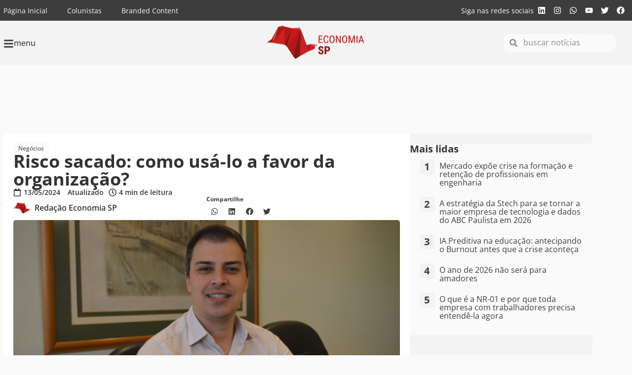

--- FILE ---
content_type: text/html; charset=UTF-8
request_url: https://economiasp.com/2024/05/13/risco-sacado-como-usa-lo-a-favor-da-organizacao/
body_size: 32652
content:
<!doctype html>
<html lang="pt-BR">
<head>
	<meta charset="UTF-8">
	<meta name="viewport" content="width=device-width, initial-scale=1">
	<link rel="profile" href="https://gmpg.org/xfn/11">
	<meta name='robots' content='index, follow, max-image-preview:large, max-snippet:-1, max-video-preview:-1' />

	<!-- This site is optimized with the Yoast SEO Premium plugin v26.4 (Yoast SEO v26.4) - https://yoast.com/wordpress/plugins/seo/ -->
	<title>Risco sacado: como usá-lo a favor da organização? - Economia SP</title>
<link crossorigin data-rocket-preconnect href="https://www.google-analytics.com" rel="preconnect">
<link crossorigin data-rocket-preconnect href="https://pagead2.googlesyndication.com" rel="preconnect">
<link crossorigin data-rocket-preconnect href="https://www.googletagmanager.com" rel="preconnect">
<link crossorigin data-rocket-preconnect href="https://chimpstatic.com" rel="preconnect">
<link crossorigin data-rocket-preconnect href="https://cdn.onesignal.com" rel="preconnect">
<link crossorigin data-rocket-preconnect href="https://672a409d3f7c01a897d869386cde41c5.safeframe.googlesyndication.com" rel="preconnect">
<link crossorigin data-rocket-preconnect href="https://googleads.g.doubleclick.net" rel="preconnect">
<link crossorigin data-rocket-preconnect href="https://downloads.mailchimp.com" rel="preconnect">
<link crossorigin data-rocket-preconnect href="https://ep2.adtrafficquality.google" rel="preconnect">
<link crossorigin data-rocket-preload as="font" href="https://economiasp.com/wp-content/uploads/sites/2/elementor/google-fonts/fonts/opensans-memtyags126mizpba-ufuicvxscekx2cmqvxlwqwuu6f.woff2" rel="preload">
	<meta name="description" content="Risco sacado: como usá-lo a favor da organização? - Notícias em Economia SP" />
	<link rel="canonical" href="https://economiasp.com/2024/05/13/risco-sacado-como-usa-lo-a-favor-da-organizacao/" />
	<meta property="og:locale" content="pt_BR" />
	<meta property="og:type" content="article" />
	<meta property="og:title" content="Risco sacado: como usá-lo a favor da organização?" />
	<meta property="og:description" content="Risco sacado: como usá-lo a favor da organização? - Notícias em Economia SP" />
	<meta property="og:url" content="https://economiasp.com/2024/05/13/risco-sacado-como-usa-lo-a-favor-da-organizacao/" />
	<meta property="og:site_name" content="Economia SP" />
	<meta property="article:publisher" content="https://www.facebook.com/economiasp" />
	<meta property="article:published_time" content="2024-05-13T19:00:00+00:00" />
	<meta property="og:image" content="https://economiasp.com/wp-content/uploads/sites/2/2024/05/Tiago-Anjos.jpg" />
	<meta property="og:image:width" content="1280" />
	<meta property="og:image:height" content="851" />
	<meta property="og:image:type" content="image/jpeg" />
	<meta name="author" content="Redação Economia SP" />
	<meta name="twitter:card" content="summary_large_image" />
	<meta name="twitter:creator" content="@economiasp1" />
	<meta name="twitter:site" content="@economiasp1" />
	<!-- / Yoast SEO Premium plugin. -->


<link rel='dns-prefetch' href='//www.googletagmanager.com' />
<link rel='dns-prefetch' href='//pagead2.googlesyndication.com' />
<link rel='dns-prefetch' href='//fundingchoicesmessages.google.com' />

<link rel="alternate" type="application/rss+xml" title="Feed para Economia SP &raquo;" href="https://economiasp.com/feed/" />
<link rel="alternate" title="oEmbed (JSON)" type="application/json+oembed" href="https://economiasp.com/wp-json/oembed/1.0/embed?url=https%3A%2F%2Feconomiasp.com%2F2024%2F05%2F13%2Frisco-sacado-como-usa-lo-a-favor-da-organizacao%2F" />
<link rel="alternate" title="oEmbed (XML)" type="text/xml+oembed" href="https://economiasp.com/wp-json/oembed/1.0/embed?url=https%3A%2F%2Feconomiasp.com%2F2024%2F05%2F13%2Frisco-sacado-como-usa-lo-a-favor-da-organizacao%2F&#038;format=xml" />
<style id='wp-img-auto-sizes-contain-inline-css'>
img:is([sizes=auto i],[sizes^="auto," i]){contain-intrinsic-size:3000px 1500px}
/*# sourceURL=wp-img-auto-sizes-contain-inline-css */
</style>
<link rel='stylesheet' id='sby_styles-css' href='https://economiasp.com/wp-content/cache/background-css/2/economiasp.com/wp-content/plugins/feeds-for-youtube/css/sb-youtube-free.min.css?ver=2.4.0&wpr_t=1769336726' media='all' />
<link rel='stylesheet' id='wp-block-library-css' href='https://economiasp.com/wp-includes/css/dist/block-library/style.min.css?ver=6.9' media='all' />
<style id='wp-block-paragraph-inline-css'>
.is-small-text{font-size:.875em}.is-regular-text{font-size:1em}.is-large-text{font-size:2.25em}.is-larger-text{font-size:3em}.has-drop-cap:not(:focus):first-letter{float:left;font-size:8.4em;font-style:normal;font-weight:100;line-height:.68;margin:.05em .1em 0 0;text-transform:uppercase}body.rtl .has-drop-cap:not(:focus):first-letter{float:none;margin-left:.1em}p.has-drop-cap.has-background{overflow:hidden}:root :where(p.has-background){padding:1.25em 2.375em}:where(p.has-text-color:not(.has-link-color)) a{color:inherit}p.has-text-align-left[style*="writing-mode:vertical-lr"],p.has-text-align-right[style*="writing-mode:vertical-rl"]{rotate:180deg}
/*# sourceURL=https://economiasp.com/wp-includes/blocks/paragraph/style.min.css */
</style>
<style id='global-styles-inline-css'>
:root{--wp--preset--aspect-ratio--square: 1;--wp--preset--aspect-ratio--4-3: 4/3;--wp--preset--aspect-ratio--3-4: 3/4;--wp--preset--aspect-ratio--3-2: 3/2;--wp--preset--aspect-ratio--2-3: 2/3;--wp--preset--aspect-ratio--16-9: 16/9;--wp--preset--aspect-ratio--9-16: 9/16;--wp--preset--color--black: #000000;--wp--preset--color--cyan-bluish-gray: #abb8c3;--wp--preset--color--white: #ffffff;--wp--preset--color--pale-pink: #f78da7;--wp--preset--color--vivid-red: #cf2e2e;--wp--preset--color--luminous-vivid-orange: #ff6900;--wp--preset--color--luminous-vivid-amber: #fcb900;--wp--preset--color--light-green-cyan: #7bdcb5;--wp--preset--color--vivid-green-cyan: #00d084;--wp--preset--color--pale-cyan-blue: #8ed1fc;--wp--preset--color--vivid-cyan-blue: #0693e3;--wp--preset--color--vivid-purple: #9b51e0;--wp--preset--gradient--vivid-cyan-blue-to-vivid-purple: linear-gradient(135deg,rgb(6,147,227) 0%,rgb(155,81,224) 100%);--wp--preset--gradient--light-green-cyan-to-vivid-green-cyan: linear-gradient(135deg,rgb(122,220,180) 0%,rgb(0,208,130) 100%);--wp--preset--gradient--luminous-vivid-amber-to-luminous-vivid-orange: linear-gradient(135deg,rgb(252,185,0) 0%,rgb(255,105,0) 100%);--wp--preset--gradient--luminous-vivid-orange-to-vivid-red: linear-gradient(135deg,rgb(255,105,0) 0%,rgb(207,46,46) 100%);--wp--preset--gradient--very-light-gray-to-cyan-bluish-gray: linear-gradient(135deg,rgb(238,238,238) 0%,rgb(169,184,195) 100%);--wp--preset--gradient--cool-to-warm-spectrum: linear-gradient(135deg,rgb(74,234,220) 0%,rgb(151,120,209) 20%,rgb(207,42,186) 40%,rgb(238,44,130) 60%,rgb(251,105,98) 80%,rgb(254,248,76) 100%);--wp--preset--gradient--blush-light-purple: linear-gradient(135deg,rgb(255,206,236) 0%,rgb(152,150,240) 100%);--wp--preset--gradient--blush-bordeaux: linear-gradient(135deg,rgb(254,205,165) 0%,rgb(254,45,45) 50%,rgb(107,0,62) 100%);--wp--preset--gradient--luminous-dusk: linear-gradient(135deg,rgb(255,203,112) 0%,rgb(199,81,192) 50%,rgb(65,88,208) 100%);--wp--preset--gradient--pale-ocean: linear-gradient(135deg,rgb(255,245,203) 0%,rgb(182,227,212) 50%,rgb(51,167,181) 100%);--wp--preset--gradient--electric-grass: linear-gradient(135deg,rgb(202,248,128) 0%,rgb(113,206,126) 100%);--wp--preset--gradient--midnight: linear-gradient(135deg,rgb(2,3,129) 0%,rgb(40,116,252) 100%);--wp--preset--font-size--small: 13px;--wp--preset--font-size--medium: 20px;--wp--preset--font-size--large: 36px;--wp--preset--font-size--x-large: 42px;--wp--preset--spacing--20: 0.44rem;--wp--preset--spacing--30: 0.67rem;--wp--preset--spacing--40: 1rem;--wp--preset--spacing--50: 1.5rem;--wp--preset--spacing--60: 2.25rem;--wp--preset--spacing--70: 3.38rem;--wp--preset--spacing--80: 5.06rem;--wp--preset--shadow--natural: 6px 6px 9px rgba(0, 0, 0, 0.2);--wp--preset--shadow--deep: 12px 12px 50px rgba(0, 0, 0, 0.4);--wp--preset--shadow--sharp: 6px 6px 0px rgba(0, 0, 0, 0.2);--wp--preset--shadow--outlined: 6px 6px 0px -3px rgb(255, 255, 255), 6px 6px rgb(0, 0, 0);--wp--preset--shadow--crisp: 6px 6px 0px rgb(0, 0, 0);}:root { --wp--style--global--content-size: 800px;--wp--style--global--wide-size: 1200px; }:where(body) { margin: 0; }.wp-site-blocks > .alignleft { float: left; margin-right: 2em; }.wp-site-blocks > .alignright { float: right; margin-left: 2em; }.wp-site-blocks > .aligncenter { justify-content: center; margin-left: auto; margin-right: auto; }:where(.wp-site-blocks) > * { margin-block-start: 24px; margin-block-end: 0; }:where(.wp-site-blocks) > :first-child { margin-block-start: 0; }:where(.wp-site-blocks) > :last-child { margin-block-end: 0; }:root { --wp--style--block-gap: 24px; }:root :where(.is-layout-flow) > :first-child{margin-block-start: 0;}:root :where(.is-layout-flow) > :last-child{margin-block-end: 0;}:root :where(.is-layout-flow) > *{margin-block-start: 24px;margin-block-end: 0;}:root :where(.is-layout-constrained) > :first-child{margin-block-start: 0;}:root :where(.is-layout-constrained) > :last-child{margin-block-end: 0;}:root :where(.is-layout-constrained) > *{margin-block-start: 24px;margin-block-end: 0;}:root :where(.is-layout-flex){gap: 24px;}:root :where(.is-layout-grid){gap: 24px;}.is-layout-flow > .alignleft{float: left;margin-inline-start: 0;margin-inline-end: 2em;}.is-layout-flow > .alignright{float: right;margin-inline-start: 2em;margin-inline-end: 0;}.is-layout-flow > .aligncenter{margin-left: auto !important;margin-right: auto !important;}.is-layout-constrained > .alignleft{float: left;margin-inline-start: 0;margin-inline-end: 2em;}.is-layout-constrained > .alignright{float: right;margin-inline-start: 2em;margin-inline-end: 0;}.is-layout-constrained > .aligncenter{margin-left: auto !important;margin-right: auto !important;}.is-layout-constrained > :where(:not(.alignleft):not(.alignright):not(.alignfull)){max-width: var(--wp--style--global--content-size);margin-left: auto !important;margin-right: auto !important;}.is-layout-constrained > .alignwide{max-width: var(--wp--style--global--wide-size);}body .is-layout-flex{display: flex;}.is-layout-flex{flex-wrap: wrap;align-items: center;}.is-layout-flex > :is(*, div){margin: 0;}body .is-layout-grid{display: grid;}.is-layout-grid > :is(*, div){margin: 0;}body{padding-top: 0px;padding-right: 0px;padding-bottom: 0px;padding-left: 0px;}a:where(:not(.wp-element-button)){text-decoration: underline;}:root :where(.wp-element-button, .wp-block-button__link){background-color: #32373c;border-width: 0;color: #fff;font-family: inherit;font-size: inherit;font-style: inherit;font-weight: inherit;letter-spacing: inherit;line-height: inherit;padding-top: calc(0.667em + 2px);padding-right: calc(1.333em + 2px);padding-bottom: calc(0.667em + 2px);padding-left: calc(1.333em + 2px);text-decoration: none;text-transform: inherit;}.has-black-color{color: var(--wp--preset--color--black) !important;}.has-cyan-bluish-gray-color{color: var(--wp--preset--color--cyan-bluish-gray) !important;}.has-white-color{color: var(--wp--preset--color--white) !important;}.has-pale-pink-color{color: var(--wp--preset--color--pale-pink) !important;}.has-vivid-red-color{color: var(--wp--preset--color--vivid-red) !important;}.has-luminous-vivid-orange-color{color: var(--wp--preset--color--luminous-vivid-orange) !important;}.has-luminous-vivid-amber-color{color: var(--wp--preset--color--luminous-vivid-amber) !important;}.has-light-green-cyan-color{color: var(--wp--preset--color--light-green-cyan) !important;}.has-vivid-green-cyan-color{color: var(--wp--preset--color--vivid-green-cyan) !important;}.has-pale-cyan-blue-color{color: var(--wp--preset--color--pale-cyan-blue) !important;}.has-vivid-cyan-blue-color{color: var(--wp--preset--color--vivid-cyan-blue) !important;}.has-vivid-purple-color{color: var(--wp--preset--color--vivid-purple) !important;}.has-black-background-color{background-color: var(--wp--preset--color--black) !important;}.has-cyan-bluish-gray-background-color{background-color: var(--wp--preset--color--cyan-bluish-gray) !important;}.has-white-background-color{background-color: var(--wp--preset--color--white) !important;}.has-pale-pink-background-color{background-color: var(--wp--preset--color--pale-pink) !important;}.has-vivid-red-background-color{background-color: var(--wp--preset--color--vivid-red) !important;}.has-luminous-vivid-orange-background-color{background-color: var(--wp--preset--color--luminous-vivid-orange) !important;}.has-luminous-vivid-amber-background-color{background-color: var(--wp--preset--color--luminous-vivid-amber) !important;}.has-light-green-cyan-background-color{background-color: var(--wp--preset--color--light-green-cyan) !important;}.has-vivid-green-cyan-background-color{background-color: var(--wp--preset--color--vivid-green-cyan) !important;}.has-pale-cyan-blue-background-color{background-color: var(--wp--preset--color--pale-cyan-blue) !important;}.has-vivid-cyan-blue-background-color{background-color: var(--wp--preset--color--vivid-cyan-blue) !important;}.has-vivid-purple-background-color{background-color: var(--wp--preset--color--vivid-purple) !important;}.has-black-border-color{border-color: var(--wp--preset--color--black) !important;}.has-cyan-bluish-gray-border-color{border-color: var(--wp--preset--color--cyan-bluish-gray) !important;}.has-white-border-color{border-color: var(--wp--preset--color--white) !important;}.has-pale-pink-border-color{border-color: var(--wp--preset--color--pale-pink) !important;}.has-vivid-red-border-color{border-color: var(--wp--preset--color--vivid-red) !important;}.has-luminous-vivid-orange-border-color{border-color: var(--wp--preset--color--luminous-vivid-orange) !important;}.has-luminous-vivid-amber-border-color{border-color: var(--wp--preset--color--luminous-vivid-amber) !important;}.has-light-green-cyan-border-color{border-color: var(--wp--preset--color--light-green-cyan) !important;}.has-vivid-green-cyan-border-color{border-color: var(--wp--preset--color--vivid-green-cyan) !important;}.has-pale-cyan-blue-border-color{border-color: var(--wp--preset--color--pale-cyan-blue) !important;}.has-vivid-cyan-blue-border-color{border-color: var(--wp--preset--color--vivid-cyan-blue) !important;}.has-vivid-purple-border-color{border-color: var(--wp--preset--color--vivid-purple) !important;}.has-vivid-cyan-blue-to-vivid-purple-gradient-background{background: var(--wp--preset--gradient--vivid-cyan-blue-to-vivid-purple) !important;}.has-light-green-cyan-to-vivid-green-cyan-gradient-background{background: var(--wp--preset--gradient--light-green-cyan-to-vivid-green-cyan) !important;}.has-luminous-vivid-amber-to-luminous-vivid-orange-gradient-background{background: var(--wp--preset--gradient--luminous-vivid-amber-to-luminous-vivid-orange) !important;}.has-luminous-vivid-orange-to-vivid-red-gradient-background{background: var(--wp--preset--gradient--luminous-vivid-orange-to-vivid-red) !important;}.has-very-light-gray-to-cyan-bluish-gray-gradient-background{background: var(--wp--preset--gradient--very-light-gray-to-cyan-bluish-gray) !important;}.has-cool-to-warm-spectrum-gradient-background{background: var(--wp--preset--gradient--cool-to-warm-spectrum) !important;}.has-blush-light-purple-gradient-background{background: var(--wp--preset--gradient--blush-light-purple) !important;}.has-blush-bordeaux-gradient-background{background: var(--wp--preset--gradient--blush-bordeaux) !important;}.has-luminous-dusk-gradient-background{background: var(--wp--preset--gradient--luminous-dusk) !important;}.has-pale-ocean-gradient-background{background: var(--wp--preset--gradient--pale-ocean) !important;}.has-electric-grass-gradient-background{background: var(--wp--preset--gradient--electric-grass) !important;}.has-midnight-gradient-background{background: var(--wp--preset--gradient--midnight) !important;}.has-small-font-size{font-size: var(--wp--preset--font-size--small) !important;}.has-medium-font-size{font-size: var(--wp--preset--font-size--medium) !important;}.has-large-font-size{font-size: var(--wp--preset--font-size--large) !important;}.has-x-large-font-size{font-size: var(--wp--preset--font-size--x-large) !important;}
/*# sourceURL=global-styles-inline-css */
</style>

<link data-minify="1" rel='stylesheet' id='mpp_gutenberg-css' href='https://economiasp.com/wp-content/cache/min/2/wp-content/plugins/metronet-profile-picture/dist/blocks.style.build.css?ver=1764765708' media='all' />
<link data-minify="1" rel='stylesheet' id='hello-elementor-css' href='https://economiasp.com/wp-content/cache/min/2/wp-content/themes/hello-elementor/assets/css/reset.css?ver=1764765708' media='all' />
<link data-minify="1" rel='stylesheet' id='hello-elementor-theme-style-css' href='https://economiasp.com/wp-content/cache/min/2/wp-content/themes/hello-elementor/assets/css/theme.css?ver=1764765708' media='all' />
<link data-minify="1" rel='stylesheet' id='hello-elementor-header-footer-css' href='https://economiasp.com/wp-content/cache/min/2/wp-content/themes/hello-elementor/assets/css/header-footer.css?ver=1764765708' media='all' />
<link rel='stylesheet' id='elementor-frontend-css' href='https://economiasp.com/wp-content/plugins/elementor/assets/css/frontend.min.css?ver=3.33.2' media='all' />
<link rel='stylesheet' id='elementor-post-8730-css' href='https://economiasp.com/wp-content/uploads/sites/2/elementor/css/post-8730.css?ver=1764765707' media='all' />
<link rel='stylesheet' id='widget-nav-menu-css' href='https://economiasp.com/wp-content/plugins/elementor-pro/assets/css/widget-nav-menu.min.css?ver=3.32.3' media='all' />
<link rel='stylesheet' id='widget-heading-css' href='https://economiasp.com/wp-content/plugins/elementor/assets/css/widget-heading.min.css?ver=3.33.2' media='all' />
<link rel='stylesheet' id='widget-social-icons-css' href='https://economiasp.com/wp-content/plugins/elementor/assets/css/widget-social-icons.min.css?ver=3.33.2' media='all' />
<link rel='stylesheet' id='e-apple-webkit-css' href='https://economiasp.com/wp-content/plugins/elementor/assets/css/conditionals/apple-webkit.min.css?ver=3.33.2' media='all' />
<link rel='stylesheet' id='widget-icon-box-css' href='https://economiasp.com/wp-content/plugins/elementor/assets/css/widget-icon-box.min.css?ver=3.33.2' media='all' />
<link rel='stylesheet' id='widget-image-css' href='https://economiasp.com/wp-content/plugins/elementor/assets/css/widget-image.min.css?ver=3.33.2' media='all' />
<link rel='stylesheet' id='widget-search-form-css' href='https://economiasp.com/wp-content/plugins/elementor-pro/assets/css/widget-search-form.min.css?ver=3.32.3' media='all' />
<link rel='stylesheet' id='e-sticky-css' href='https://economiasp.com/wp-content/plugins/elementor-pro/assets/css/modules/sticky.min.css?ver=3.32.3' media='all' />
<link rel='stylesheet' id='widget-form-css' href='https://economiasp.com/wp-content/plugins/elementor-pro/assets/css/widget-form.min.css?ver=3.32.3' media='all' />
<link rel='stylesheet' id='widget-post-info-css' href='https://economiasp.com/wp-content/plugins/elementor-pro/assets/css/widget-post-info.min.css?ver=3.32.3' media='all' />
<link rel='stylesheet' id='widget-icon-list-css' href='https://economiasp.com/wp-content/plugins/elementor/assets/css/widget-icon-list.min.css?ver=3.33.2' media='all' />
<link rel='stylesheet' id='widget-author-box-css' href='https://economiasp.com/wp-content/plugins/elementor-pro/assets/css/widget-author-box.min.css?ver=3.32.3' media='all' />
<link rel='stylesheet' id='widget-share-buttons-css' href='https://economiasp.com/wp-content/plugins/elementor-pro/assets/css/widget-share-buttons.min.css?ver=3.32.3' media='all' />
<link data-minify="1" rel='stylesheet' id='swiper-css' href='https://economiasp.com/wp-content/cache/min/2/wp-content/plugins/elementor/assets/lib/swiper/v8/css/swiper.min.css?ver=1764765708' media='all' />
<link rel='stylesheet' id='e-swiper-css' href='https://economiasp.com/wp-content/plugins/elementor/assets/css/conditionals/e-swiper.min.css?ver=3.33.2' media='all' />
<link rel='stylesheet' id='widget-loop-common-css' href='https://economiasp.com/wp-content/plugins/elementor-pro/assets/css/widget-loop-common.min.css?ver=3.32.3' media='all' />
<link rel='stylesheet' id='widget-loop-carousel-css' href='https://economiasp.com/wp-content/plugins/elementor-pro/assets/css/widget-loop-carousel.min.css?ver=3.32.3' media='all' />
<link rel='stylesheet' id='e-animation-slideInLeft-css' href='https://economiasp.com/wp-content/plugins/elementor/assets/lib/animations/styles/slideInLeft.min.css?ver=3.33.2' media='all' />
<link rel='stylesheet' id='e-popup-css' href='https://economiasp.com/wp-content/plugins/elementor-pro/assets/css/conditionals/popup.min.css?ver=3.32.3' media='all' />
<link rel='stylesheet' id='sby-styles-css' href='https://economiasp.com/wp-content/cache/background-css/2/economiasp.com/wp-content/plugins/feeds-for-youtube/css/sb-youtube-free.min.css?ver=2.4.0&wpr_t=1769336726' media='all' />
<link rel='stylesheet' id='elementor-post-8758-css' href='https://economiasp.com/wp-content/uploads/sites/2/elementor/css/post-8758.css?ver=1764765707' media='all' />
<link rel='stylesheet' id='elementor-post-8755-css' href='https://economiasp.com/wp-content/uploads/sites/2/elementor/css/post-8755.css?ver=1764765707' media='all' />
<link rel='stylesheet' id='elementor-post-8742-css' href='https://economiasp.com/wp-content/uploads/sites/2/elementor/css/post-8742.css?ver=1764765708' media='all' />
<link rel='stylesheet' id='elementor-post-8750-css' href='https://economiasp.com/wp-content/uploads/sites/2/elementor/css/post-8750.css?ver=1764765708' media='all' />
<link rel='stylesheet' id='elementor-post-8715-css' href='https://economiasp.com/wp-content/uploads/sites/2/elementor/css/post-8715.css?ver=1765983403' media='all' />
<link data-minify="1" rel='stylesheet' id='graphina_chart-css-css' href='https://economiasp.com/wp-content/cache/min/2/wp-content/plugins/graphina-elementor-charts-and-graphs/assets/css/graphina-chart.css?ver=1764765708' media='all' />
<style id='rocket-lazyload-inline-css'>
.rll-youtube-player{position:relative;padding-bottom:56.23%;height:0;overflow:hidden;max-width:100%;}.rll-youtube-player:focus-within{outline: 2px solid currentColor;outline-offset: 5px;}.rll-youtube-player iframe{position:absolute;top:0;left:0;width:100%;height:100%;z-index:100;background:0 0}.rll-youtube-player img{bottom:0;display:block;left:0;margin:auto;max-width:100%;width:100%;position:absolute;right:0;top:0;border:none;height:auto;-webkit-transition:.4s all;-moz-transition:.4s all;transition:.4s all}.rll-youtube-player img:hover{-webkit-filter:brightness(75%)}.rll-youtube-player .play{height:100%;width:100%;left:0;top:0;position:absolute;background:var(--wpr-bg-e0322be3-caa9-4766-a512-9cfa31e898e2) no-repeat center;background-color: transparent !important;cursor:pointer;border:none;}.wp-embed-responsive .wp-has-aspect-ratio .rll-youtube-player{position:absolute;padding-bottom:0;width:100%;height:100%;top:0;bottom:0;left:0;right:0}
/*# sourceURL=rocket-lazyload-inline-css */
</style>
<link data-minify="1" rel='stylesheet' id='elementor-gf-local-opensans-css' href='https://economiasp.com/wp-content/cache/min/2/wp-content/uploads/sites/2/elementor/google-fonts/css/opensans.css?ver=1764765708' media='all' />
<script src="https://economiasp.com/wp-includes/js/jquery/jquery.min.js?ver=3.7.1" id="jquery-core-js" type="18c8a7842198c48b82e5febd-text/javascript"></script>
<script src="https://economiasp.com/wp-includes/js/jquery/jquery-migrate.min.js?ver=3.4.1" id="jquery-migrate-js" type="18c8a7842198c48b82e5febd-text/javascript"></script>

<!-- Snippet da etiqueta do Google (gtag.js) adicionado pelo Site Kit -->
<!-- Snippet do Google Análises adicionado pelo Site Kit -->
<script src="https://www.googletagmanager.com/gtag/js?id=G-7BRMKEJSNS" id="google_gtagjs-js" async type="18c8a7842198c48b82e5febd-text/javascript"></script>
<script id="google_gtagjs-js-after" type="18c8a7842198c48b82e5febd-text/javascript">
window.dataLayer = window.dataLayer || [];function gtag(){dataLayer.push(arguments);}
gtag("set","linker",{"domains":["economiasp.com"]});
gtag("js", new Date());
gtag("set", "developer_id.dZTNiMT", true);
gtag("config", "G-7BRMKEJSNS");
//# sourceURL=google_gtagjs-js-after
</script>
<link rel="https://api.w.org/" href="https://economiasp.com/wp-json/" /><link rel="alternate" title="JSON" type="application/json" href="https://economiasp.com/wp-json/wp/v2/posts/15683" /><link rel='shortlink' href='https://economiasp.com/?p=15683' />
<meta name="generator" content="Site Kit by Google 1.170.0" />
<!-- Meta-etiquetas do Google AdSense adicionado pelo Site Kit -->
<meta name="google-adsense-platform-account" content="ca-host-pub-2644536267352236">
<meta name="google-adsense-platform-domain" content="sitekit.withgoogle.com">
<!-- Fim das meta-etiquetas do Google AdSense adicionado pelo Site Kit -->
<meta name="generator" content="Elementor 3.33.2; features: e_font_icon_svg, additional_custom_breakpoints; settings: css_print_method-external, google_font-enabled, font_display-swap">
<style>

	.social-colunistas{
    display: flex;
    margin: 0;
    padding: 0;
    list-style: none;
    font-size: 23px;
    margin-top: 10px;
	}
	
	.social-colunistas li{
		margin-right:10px;
	}
	
	.social-colunistas svg{
		width: 20px;
		fill: var(--e-global-color-f2e9756 ) !important;
	}
	
	.social-colunistas svg:hover {
		fill: var(--e-global-color-accent ) !important;
	}
	
</style>
<style>
	
	html {
		scroll-behavior: smooth;
	}
	
	body{
		overflow-x: hidden;
	}

	*:not(p) > strong {
		font-weight: inherit;
	}
	
	.category-tag a{
		background-color: #fbfbfb;
    padding: 5px 10px;
    font-size: 12px;
    border-radius: 5px;
		margin-bottom: 5px;
		color: var( --e-global-color-f2e9756 );
	}
	.category-tag a:hover{
		color: #CE171A;
	}
	
	.category-loop-tag{
    font-size: 10px;
    border-radius: 5px;
		margin-bottom: 5px;
		color: #FFF;
	}
	
	.wp-block-quote{
		background: #fbfbfb;
    margin: 0;
    padding: 20px 10px 5px 30px;
    border-left: 5px solid #CE171A;
    margin-bottom: 20px;
    border-radius: 10px
	}
	
</style>
<script type="18c8a7842198c48b82e5febd-text/javascript">
	(function ($) {
 		$(document).ready(function () {
			var mapping = [];
			var slots = [];
			var banners = [];

			function setupDisplayAds() {
				window.googletag = window.googletag || { cmd: [] };
				googletag.cmd.push(() => {
					mapping.billboard = googletag.sizeMapping()
            .addSize([1170,300], [[970,250]])
            .addSize([768,0],   [[728,90]])
            .addSize([0,0],     [[320,50]])
            .build();
					
					mapping.lateral = googletag.sizeMapping()
            .addSize([1170,300], [[250,250],[300,600],[350,350]])
            .addSize([768,0],    [[250,250],[300,600],[350,350]])
            .addSize([0,0],      [[250,250],[300,600],[350,350]])
            .build();

					mapping.rodape = googletag.sizeMapping()
            .addSize([1170,300], [[970,250],[728,90]])
            .addSize([768,0],    [[728,90]])
            .addSize([0,0],      [[320,50]])
            .build();

					mapping.topo = googletag.sizeMapping()
            .addSize([768,0], [[728,90]])
            .addSize([0,0],   [[320,50]])
            .build();
					
					mapping.conteudo = googletag.sizeMapping()
            .addSize([768,0], [[728,90]])
            .addSize([0,0],   [[320,50]])
            .build();

					document.querySelectorAll('.ad').forEach(createAdSlot);

					googletag.pubads().disableInitialLoad();
					googletag.companionAds().setRefreshUnfilledSlots(true);
					googletag.pubads().enableSingleRequest();
					googletag.pubads().enableVideoAds();
					googletag.pubads().setCentering(true);
					googletag.pubads().collapseEmptyDivs();
					googletag.enableServices();
					googletag.pubads().refresh(slots);

					let SECONDS_TO_WAIT_AFTER_VIEWABILITY = 30;

					googletag.pubads().addEventListener('impressionViewable', function (event) {
						let slot = event.slot;
						setTimeout(function () {
							googletag.pubads().refresh([slot]);
						}, SECONDS_TO_WAIT_AFTER_VIEWABILITY * 1000);
					});

					googletag.pubads().addEventListener('slotRenderEnded', function (event) {
						let elementId = event.slot.getSlotElementId();
						if (!event.isEmpty) {
							$(`#${elementId}`).show();
						}
					});
				});
			}

			function createAdSlot(element) {
				let id, adUnit, duplicateElement, target, position, pageId;

				id = element.id;
				adUnit = element.dataset.adunit;
				position = element.dataset.adposition;
				pageId = element.dataset.pageid;

				banners.push(adUnit);

				duplicateElement = countDuplicatesInArray(banners);
				target = `${adUnit}_${duplicateElement[adUnit]}`;
				
				slots.push(
					googletag
						.defineSlot(`/21826019923/${adUnit}`, 'fluid', id)
						.setTargeting('format', target)
					  .setTargeting('position', position)
						.setTargeting('site', "sp")
						.setTargeting('id', pageId)
						.addService(googletag.pubads())
						.defineSizeMapping(mapping[adUnit])
				);
			}

			function countDuplicatesInArray(arr) {
				const count = {};
				arr.forEach(element => {
					count[element] = (count[element] || 0) + 1;
				});
				return count;
			}

			setupDisplayAds();
 		});
	})(jQuery); 
</script>
<!-- Global Site Tag mLabs (mlabs.js) - mLabs -->
<script data-minify="1" src="https://economiasp.com/wp-content/cache/min/2/sites.mlabs.com.br/mlabs.js?ver=1762307323" type="18c8a7842198c48b82e5febd-text/javascript"></script>
<script type="18c8a7842198c48b82e5febd-text/javascript">
    mLabsTracking.ready(function(){client = mLabsConfigure({'tid':"64c3b4ff2c2d552316384f38"});});
</script>
<script async src="https://pagead2.googlesyndication.com/tag/js/gpt.js" type="18c8a7842198c48b82e5febd-text/javascript"></script>
<script async src="https://pagead2.googlesyndication.com/pagead/js/adsbygoogle.js?client=ca-pub-5376417609207675" crossorigin="anonymous" type="18c8a7842198c48b82e5febd-text/javascript"></script>
<script id="mcjs" type="18c8a7842198c48b82e5febd-text/javascript">!function(c,h,i,m,p){m=c.createElement(h),p=c.getElementsByTagName(h)[0],m.async=1,m.src=i,p.parentNode.insertBefore(m,p)}(document,"script","https://chimpstatic.com/mcjs-connected/js/users/b3574ff160234139068ea4a79/fe9b56c73a913c3b30cc128ff.js");</script>
      <meta name="onesignal" content="wordpress-plugin"/>
            <script type="18c8a7842198c48b82e5febd-text/javascript">

      window.OneSignalDeferred = window.OneSignalDeferred || [];

      OneSignalDeferred.push(function(OneSignal) {
        var oneSignal_options = {};
        window._oneSignalInitOptions = oneSignal_options;

        oneSignal_options['serviceWorkerParam'] = { scope: '/wp-content/plugins/onesignal-free-web-push-notifications/sdk_files/push/onesignal/' };
oneSignal_options['serviceWorkerPath'] = 'OneSignalSDKWorker.js';

        OneSignal.Notifications.setDefaultUrl("https://economiasp.com");

        oneSignal_options['wordpress'] = true;
oneSignal_options['appId'] = '48ad2898-1b39-430f-a8cb-5ae203cf6fba';
oneSignal_options['allowLocalhostAsSecureOrigin'] = true;
oneSignal_options['welcomeNotification'] = { };
oneSignal_options['welcomeNotification']['title'] = "";
oneSignal_options['welcomeNotification']['message'] = "Obrigado por ativar as notificações";
oneSignal_options['path'] = "https://economiasp.com/wp-content/plugins/onesignal-free-web-push-notifications/sdk_files/";
oneSignal_options['safari_web_id'] = "web.onesignal.auto.1d9d9717-02c9-46fa-a0ca-aedc9bb61733";
oneSignal_options['promptOptions'] = { };
oneSignal_options['promptOptions']['actionMessage'] = "Ative as notificações e confira as últimas novidades assim que forem publicadas";
oneSignal_options['promptOptions']['acceptButtonText'] = "ATIVAR";
oneSignal_options['promptOptions']['cancelButtonText'] = "NÃO OBRIGADO";
oneSignal_options['promptOptions']['autoAcceptTitle'] = "Clique em Permitir";
oneSignal_options['notifyButton'] = { };
oneSignal_options['notifyButton']['enable'] = true;
oneSignal_options['notifyButton']['position'] = 'bottom-left';
oneSignal_options['notifyButton']['theme'] = 'default';
oneSignal_options['notifyButton']['size'] = 'small';
oneSignal_options['notifyButton']['displayPredicate'] = function() {
              return !OneSignal.User.PushSubscription.optedIn;
            };
oneSignal_options['notifyButton']['showCredit'] = false;
oneSignal_options['notifyButton']['text'] = {};
oneSignal_options['notifyButton']['text']['tip.state.unsubscribed'] = 'Ative as notificações';
oneSignal_options['notifyButton']['text']['tip.state.subscribed'] = 'Notificações ativas';
oneSignal_options['notifyButton']['text']['tip.state.blocked'] = 'Você bloqueou as notificações';
oneSignal_options['notifyButton']['text']['message.action.subscribed'] = 'Obrigado por ativar as notificações';
oneSignal_options['notifyButton']['text']['message.action.resubscribed'] = 'Notificações ativas';
oneSignal_options['notifyButton']['text']['message.action.unsubscribed'] = 'Notificações desativadas';
oneSignal_options['notifyButton']['text']['dialog.main.title'] = 'Notificações do Economia SP';
oneSignal_options['notifyButton']['text']['dialog.main.button.subscribe'] = 'ATIVAR';
oneSignal_options['notifyButton']['text']['dialog.main.button.unsubscribe'] = 'DESATIVAR';
oneSignal_options['notifyButton']['text']['dialog.blocked.title'] = 'Desbloquear notificações';
oneSignal_options['notifyButton']['text']['dialog.blocked.message'] = 'Siga estes passos para desbloquear as notificações';
              OneSignal.init(window._oneSignalInitOptions);
              OneSignal.Slidedown.promptPush()      });

      function documentInitOneSignal() {
        var oneSignal_elements = document.getElementsByClassName("OneSignal-prompt");

        var oneSignalLinkClickHandler = function(event) { OneSignal.Notifications.requestPermission(); event.preventDefault(); };        for(var i = 0; i < oneSignal_elements.length; i++)
          oneSignal_elements[i].addEventListener('click', oneSignalLinkClickHandler, false);
      }

      if (document.readyState === 'complete') {
           documentInitOneSignal();
      }
      else {
           window.addEventListener("load", function(event){
               documentInitOneSignal();
          });
      }
    </script>


<script type="application/ld+json" class="saswp-schema-markup-output">
[{"@context":"https:\/\/schema.org\/","@graph":[{"@context":"https:\/\/schema.org\/","@type":"SiteNavigationElement","@id":"https:\/\/economiasp.com\/#economia","name":"Economia","url":"https:\/\/economiasp.com\/noticias\/economia\/"},{"@context":"https:\/\/schema.org\/","@type":"SiteNavigationElement","@id":"https:\/\/economiasp.com\/#negocios","name":"Neg\u00f3cios","url":"https:\/\/economiasp.com\/noticias\/negocios\/"},{"@context":"https:\/\/schema.org\/","@type":"SiteNavigationElement","@id":"https:\/\/economiasp.com\/#inovacao","name":"Inova\u00e7\u00e3o","url":"https:\/\/economiasp.com\/noticias\/inovacao\/"},{"@context":"https:\/\/schema.org\/","@type":"SiteNavigationElement","@id":"https:\/\/economiasp.com\/#tecnologia","name":"Tecnologia","url":"https:\/\/economiasp.com\/noticias\/tecnologia\/"},{"@context":"https:\/\/schema.org\/","@type":"SiteNavigationElement","@id":"https:\/\/economiasp.com\/#startups","name":"Startups","url":"https:\/\/economiasp.com\/noticias\/startups\/"},{"@context":"https:\/\/schema.org\/","@type":"SiteNavigationElement","@id":"https:\/\/economiasp.com\/#carreiras","name":"Carreiras","url":"https:\/\/economiasp.com\/noticias\/carreiras\/"},{"@context":"https:\/\/schema.org\/","@type":"SiteNavigationElement","@id":"https:\/\/economiasp.com\/#esg","name":"ESG","url":"https:\/\/economiasp.com\/noticias\/esg\/"},{"@context":"https:\/\/schema.org\/","@type":"SiteNavigationElement","@id":"https:\/\/economiasp.com\/#sobre","name":"Sobre","url":"https:\/\/economiasp.com\/sobre\/"}]},

{"@context":"https:\/\/schema.org\/","@type":"BreadcrumbList","@id":"https:\/\/economiasp.com\/2024\/05\/13\/risco-sacado-como-usa-lo-a-favor-da-organizacao\/#breadcrumb","itemListElement":[{"@type":"ListItem","position":1,"item":{"@id":"https:\/\/economiasp.com","name":"Economia SP"}},{"@type":"ListItem","position":2,"item":{"@id":"https:\/\/economiasp.com\/noticias\/","name":"Not\u00edcias"}},{"@type":"ListItem","position":3,"item":{"@id":"https:\/\/economiasp.com\/2024\/05\/13\/risco-sacado-como-usa-lo-a-favor-da-organizacao\/","name":"Risco sacado: como us\u00e1-lo a favor da organiza\u00e7\u00e3o?"}}]},

{"@context":"https:\/\/schema.org\/","@type":"NewsArticle","@id":"https:\/\/economiasp.com\/2024\/05\/13\/risco-sacado-como-usa-lo-a-favor-da-organizacao\/#newsarticle","url":"https:\/\/economiasp.com\/2024\/05\/13\/risco-sacado-como-usa-lo-a-favor-da-organizacao\/","headline":"Risco sacado: como us\u00e1-lo a favor da organiza\u00e7\u00e3o?","mainEntityOfPage":"https:\/\/economiasp.com\/2024\/05\/13\/risco-sacado-como-usa-lo-a-favor-da-organizacao\/","datePublished":"2024-05-13T16:00:00-03:00","dateModified":"2024-05-10T16:46:07-03:00","description":"Por Tiago Anjos, Product Owner do Grupo Skill. Nas rela\u00e7\u00f5es comerciais, \u00e9 comum que grandes empresas compradoras determinem um prazo para que seja efetuado o pagamento. Sendo assim, o risco sacado trata-se de uma modalidade que prev\u00ea a antecipa\u00e7\u00e3o de receb\u00edveis. Ou seja, o cedente (fornecedor) pode receber o pagamento de forma adiantada acerca dos","articleSection":"Not\u00edcias","articleBody":"Por Tiago Anjos, Product Owner do Grupo Skill.    Nas rela\u00e7\u00f5es comerciais, \u00e9 comum que grandes empresas compradoras determinem um prazo para que seja efetuado o pagamento. Sendo assim, o risco sacado trata-se de uma modalidade que prev\u00ea a antecipa\u00e7\u00e3o de receb\u00edveis. Ou seja, o cedente (fornecedor) pode receber o pagamento de forma adiantada acerca dos produtos e servi\u00e7os vendidos. Ainda neste contexto, o comprador (sacado) pode solicitar um prazo alongado para pagar pela compra, mas, muitas das vezes, o cedente n\u00e3o tem fluxo de caixa para aguardar esse per\u00edodo \u2013 tornando necess\u00e1rio antecipar o recebimento.    Nessas opera\u00e7\u00f5es, a empresa compradora, em conjunto com a sua institui\u00e7\u00e3o financeira, oferta o servi\u00e7o de antecipa\u00e7\u00e3o de receb\u00edveis para os fornecedores. Deste modo, o cedente emite a nota fiscal constando o prazo solicitado pelo sacado para efetuar o pagamento, enquanto o banco antecipa esse valor tornando-se credora da opera\u00e7\u00e3o e quem ir\u00e1 receber o pagamento do comprador.    A modalidade \u00e9 considerada algo vantajoso, pois beneficia as tr\u00eas partes envolvidas: o cedente, que obt\u00e9m como benef\u00edcios maior fomento para atuar com o comprador, garantindo fluidez da cadeia produtiva do seu neg\u00f3cio e ganhando liquidez nos processos; o sacado, que pode estabelecer o prazo visando otimizar seu fluxo de caixa; e o financiador, que ter\u00e1 o valor restitu\u00eddo.    Por sua vez, mesmo essa sendo uma linha de cr\u00e9dito que agrega em ganhos oportunos, ainda assim, \u00e9 preciso ter alguns cuidados na sua execu\u00e7\u00e3o. Isso \u00e9, antes de investir nessa modalidade, \u00e9 fundamental avaliar e fazer uma an\u00e1lise correta acerca do cen\u00e1rio atual da empresa, levando em conta se a organiza\u00e7\u00e3o est\u00e1 pronta para executar o risco sacado.    Afinal, uma an\u00e1lise incorreta pode acarretar diversos problemas. Um cl\u00e1ssico exemplo disso \u00e9 o caso da Americanas. O rombo financeiro da empresa estimado em R$ 20 bilh\u00f5es gerou desconfian\u00e7a em todo o mercado, e foi constatado que os balan\u00e7os divulgados n\u00e3o condiziam com a realidade, evidenciando as opera\u00e7\u00f5es de risco sacado que n\u00e3o constavam corretamente contabilizadas nos relat\u00f3rios.    Esse caso de tamanha magnitude traz \u00e0 tona a import\u00e2ncia de manter a transpar\u00eancia das opera\u00e7\u00f5es e utilizar a linha de cr\u00e9dito de forma consciente. Ou seja, da mesma forma que o risco sacado ajuda a empresa a manter suas opera\u00e7\u00f5es sem comprometer o seu fluxo de caixa, tamb\u00e9m exige que a organiza\u00e7\u00e3o tenha um rigoroso controle de contabilidade a fim de evitar preju\u00edzos e complica\u00e7\u00f5es no neg\u00f3cio.    Quanto a isso, realizar esse processo de forma automatizada e integrada diretamente ao sistema de gest\u00e3o, \u00e9 uma excelente alternativa para diminuir erros e dores neste processo que, atualmente, ainda \u00e9 feito por muitos de forma manual. Dessa maneira, com o apoio de uma ferramenta embarcada no uso da tecnologia e especializada no servi\u00e7o de risco sacado, pode ajudar a organiza\u00e7\u00e3o desde a ter uma maior conex\u00e3o com compradores, fornecedores e financiadores, apresentando a melhor linha de cr\u00e9dito adequado ao neg\u00f3cio, at\u00e9 a adquirir uma melhor sele\u00e7\u00e3o da menor taxa no mercado.    Certamente, executar todo esse processo pode ser algo trabalhoso e complexo, visto que envolve uma gama de a\u00e7\u00f5es. Quanto a isso, ter o apoio de uma consultoria especialista neste tipo de servi\u00e7o \u00e9 uma excelente alternativa, ajudando a garantir maior fluidez de toda a opera\u00e7\u00e3o.    O risco sacado \u00e9, sem d\u00favidas, uma modalidade que tem muito a contribuir com as organiza\u00e7\u00f5es quando utilizado de forma assertiva. Contudo, \u00e9 preciso tomar cuidado com o entendimento err\u00f4neo que temos na sociedade acerca do uso do cr\u00e9dito. Por isso, antes de aderi-lo, \u00e9 essencial considerar todas as op\u00e7\u00f5es e manter transpar\u00eancia em todo o processo executando sua contabiliza\u00e7\u00e3o corretamente. Afinal, a melhor forma de eliminar os riscos \u00e9 garantindo a seguran\u00e7a.","keywords":["brasil"," grupo skill"," negocios"," risco sacado"," saopaulo"," "],"name":"Risco sacado: como us\u00e1-lo a favor da organiza\u00e7\u00e3o?","thumbnailUrl":"https:\/\/economiasp.com\/wp-content\/uploads\/sites\/2\/2024\/05\/Tiago-Anjos-150x150.jpg","wordCount":"598","timeRequired":"PT2M39S","mainEntity":{"@type":"WebPage","@id":"https:\/\/economiasp.com\/2024\/05\/13\/risco-sacado-como-usa-lo-a-favor-da-organizacao\/"},"author":{"@type":"Person","name":"Reda\u00e7\u00e3o Economia SP","url":"https:\/\/economiasp.com\/author\/economiasp\/","sameAs":[]},"editor":{"@type":"Person","name":"Reda\u00e7\u00e3o Economia SP","url":"https:\/\/economiasp.com\/author\/economiasp\/","sameAs":[]},"publisher":{"@type":"Organization","name":"Economia SP","url":"https:\/\/economiasp.com\/","logo":{"@type":"ImageObject","url":"https:\/\/economiasp.com\/wp-content\/uploads\/sites\/2\/2021\/12\/cropped-LOGO-sp.png","width":160,"height":50}},"image":[{"@type":"ImageObject","@id":"https:\/\/economiasp.com\/2024\/05\/13\/risco-sacado-como-usa-lo-a-favor-da-organizacao\/#primaryimage","url":"https:\/\/economiasp.com\/wp-content\/uploads\/sites\/2\/2024\/05\/Tiago-Anjos.jpg","width":"1280","height":"851"}]}]
</script>

			<style>
				.e-con.e-parent:nth-of-type(n+4):not(.e-lazyloaded):not(.e-no-lazyload),
				.e-con.e-parent:nth-of-type(n+4):not(.e-lazyloaded):not(.e-no-lazyload) * {
					background-image: none !important;
				}
				@media screen and (max-height: 1024px) {
					.e-con.e-parent:nth-of-type(n+3):not(.e-lazyloaded):not(.e-no-lazyload),
					.e-con.e-parent:nth-of-type(n+3):not(.e-lazyloaded):not(.e-no-lazyload) * {
						background-image: none !important;
					}
				}
				@media screen and (max-height: 640px) {
					.e-con.e-parent:nth-of-type(n+2):not(.e-lazyloaded):not(.e-no-lazyload),
					.e-con.e-parent:nth-of-type(n+2):not(.e-lazyloaded):not(.e-no-lazyload) * {
						background-image: none !important;
					}
				}
			</style>
			
<!-- Snippet do Gerenciador de Tags do Google adicionado pelo Site Kit -->
<script type="18c8a7842198c48b82e5febd-text/javascript">
			( function( w, d, s, l, i ) {
				w[l] = w[l] || [];
				w[l].push( {'gtm.start': new Date().getTime(), event: 'gtm.js'} );
				var f = d.getElementsByTagName( s )[0],
					j = d.createElement( s ), dl = l != 'dataLayer' ? '&l=' + l : '';
				j.async = true;
				j.src = 'https://www.googletagmanager.com/gtm.js?id=' + i + dl;
				f.parentNode.insertBefore( j, f );
			} )( window, document, 'script', 'dataLayer', 'GTM-NFCF2KG' );
			
</script>

<!-- Fim do código do Gerenciador de Etiquetas do Google adicionado pelo Site Kit -->

<!-- Código do Google Adsense adicionado pelo Site Kit -->
<script async src="https://pagead2.googlesyndication.com/pagead/js/adsbygoogle.js?client=ca-pub-5376417609207675&amp;host=ca-host-pub-2644536267352236" crossorigin="anonymous" type="18c8a7842198c48b82e5febd-text/javascript"></script>

<!-- Fim do código do Google AdSense adicionado pelo Site Kit -->
			<meta name="theme-color" content="#FAFAFA">
			<link rel="icon" href="https://economiasp.com/wp-content/uploads/sites/2/2021/12/cropped-favicon-1-32x32.png" sizes="32x32" />
<link rel="icon" href="https://economiasp.com/wp-content/uploads/sites/2/2021/12/cropped-favicon-1-192x192.png" sizes="192x192" />
<link rel="apple-touch-icon" href="https://economiasp.com/wp-content/uploads/sites/2/2021/12/cropped-favicon-1-180x180.png" />
<meta name="msapplication-TileImage" content="https://economiasp.com/wp-content/uploads/sites/2/2021/12/cropped-favicon-1-270x270.png" />
<noscript><style id="rocket-lazyload-nojs-css">.rll-youtube-player, [data-lazy-src]{display:none !important;}</style></noscript><link data-minify="1" rel='stylesheet' id='fme-frontend-css-css' href='https://economiasp.com/wp-content/cache/min/2/wp-content/plugins/form-masks-for-elementor/assets/css/mask-frontend.css?ver=1764765708' media='all' />
<style id="wpr-lazyload-bg-container"></style><style id="wpr-lazyload-bg-exclusion"></style>
<noscript>
<style id="wpr-lazyload-bg-nostyle">body .sby_lb-outerContainer .sby_lb-close,body.et-db #et-boc .sby_lb-outerContainer .sby_lb-close{--wpr-bg-6d5a837d-6e64-431d-a19c-95f9d49dbab6: url('https://economiasp.com/wp-content/plugins/feeds-for-youtube/img/close.png');}body .sby_lb-nav span,body.et-db #et-boc .sby_lb-nav span{--wpr-bg-bb58e8ad-9d89-4823-85c4-6529eff1c3a5: url('https://economiasp.com/wp-content/plugins/feeds-for-youtube/img/sby-sprite.png');}body .sby_lb-data .sby_lb-close,body.et-db #et-boc .sby_lb-data .sby_lb-close{--wpr-bg-8d72081b-5368-4915-949a-35374dccd835: url('https://economiasp.com/wp-content/plugins/feeds-for-youtube/img/close.png');}.sby_lb-data .sby_lb-close{--wpr-bg-e60b89a6-e7aa-40c1-85f8-70c9e1aeaf8e: url('https://economiasp.com/wp-content/plugins/feeds-for-youtube/img/close.png');}.rll-youtube-player .play{--wpr-bg-e0322be3-caa9-4766-a512-9cfa31e898e2: url('https://economiasp.com/wp-content/plugins/wp-rocket/assets/img/youtube.png');}</style>
</noscript>
<script type="18c8a7842198c48b82e5febd-application/javascript">const rocket_pairs = [{"selector":"body .sby_lb-outerContainer .sby_lb-close,body.et-db #et-boc .sby_lb-outerContainer .sby_lb-close","style":"body .sby_lb-outerContainer .sby_lb-close,body.et-db #et-boc .sby_lb-outerContainer .sby_lb-close{--wpr-bg-6d5a837d-6e64-431d-a19c-95f9d49dbab6: url('https:\/\/economiasp.com\/wp-content\/plugins\/feeds-for-youtube\/img\/close.png');}","hash":"6d5a837d-6e64-431d-a19c-95f9d49dbab6","url":"https:\/\/economiasp.com\/wp-content\/plugins\/feeds-for-youtube\/img\/close.png"},{"selector":"body .sby_lb-nav span,body.et-db #et-boc .sby_lb-nav span","style":"body .sby_lb-nav span,body.et-db #et-boc .sby_lb-nav span{--wpr-bg-bb58e8ad-9d89-4823-85c4-6529eff1c3a5: url('https:\/\/economiasp.com\/wp-content\/plugins\/feeds-for-youtube\/img\/sby-sprite.png');}","hash":"bb58e8ad-9d89-4823-85c4-6529eff1c3a5","url":"https:\/\/economiasp.com\/wp-content\/plugins\/feeds-for-youtube\/img\/sby-sprite.png"},{"selector":"body .sby_lb-data .sby_lb-close,body.et-db #et-boc .sby_lb-data .sby_lb-close","style":"body .sby_lb-data .sby_lb-close,body.et-db #et-boc .sby_lb-data .sby_lb-close{--wpr-bg-8d72081b-5368-4915-949a-35374dccd835: url('https:\/\/economiasp.com\/wp-content\/plugins\/feeds-for-youtube\/img\/close.png');}","hash":"8d72081b-5368-4915-949a-35374dccd835","url":"https:\/\/economiasp.com\/wp-content\/plugins\/feeds-for-youtube\/img\/close.png"},{"selector":".sby_lb-data .sby_lb-close","style":".sby_lb-data .sby_lb-close{--wpr-bg-e60b89a6-e7aa-40c1-85f8-70c9e1aeaf8e: url('https:\/\/economiasp.com\/wp-content\/plugins\/feeds-for-youtube\/img\/close.png');}","hash":"e60b89a6-e7aa-40c1-85f8-70c9e1aeaf8e","url":"https:\/\/economiasp.com\/wp-content\/plugins\/feeds-for-youtube\/img\/close.png"},{"selector":".rll-youtube-player .play","style":".rll-youtube-player .play{--wpr-bg-e0322be3-caa9-4766-a512-9cfa31e898e2: url('https:\/\/economiasp.com\/wp-content\/plugins\/wp-rocket\/assets\/img\/youtube.png');}","hash":"e0322be3-caa9-4766-a512-9cfa31e898e2","url":"https:\/\/economiasp.com\/wp-content\/plugins\/wp-rocket\/assets\/img\/youtube.png"}]; const rocket_excluded_pairs = [];</script><meta name="generator" content="WP Rocket 3.20.0.1" data-wpr-features="wpr_lazyload_css_bg_img wpr_minify_js wpr_lazyload_images wpr_lazyload_iframes wpr_preconnect_external_domains wpr_auto_preload_fonts wpr_image_dimensions wpr_minify_css wpr_preload_links wpr_host_fonts_locally wpr_desktop" /></head>
<body class="wp-singular post-template-default single single-post postid-15683 single-format-standard wp-custom-logo wp-embed-responsive wp-theme-hello-elementor hello-elementor-default elementor-default elementor-kit-8730 elementor-page-8742">

		<!-- Snippet do Gerenciador de Etiqueta do Google (noscript) adicionado pelo Site Kit -->
		<noscript>
			<iframe src="https://www.googletagmanager.com/ns.html?id=GTM-NFCF2KG" height="0" width="0" style="display:none;visibility:hidden"></iframe>
		</noscript>
		<!-- Fim do código do Gerenciador de Etiquetas do Google (noscript) adicionado pelo Site Kit -->
		
<a class="skip-link screen-reader-text" href="#content">Ir para o conteúdo</a>

		<header  data-elementor-type="header" data-elementor-id="8758" class="elementor elementor-8758 elementor-location-header" data-elementor-post-type="elementor_library">
			<div  class="elementor-element elementor-element-4e771787 elementor-hidden-tablet elementor-hidden-mobile e-flex e-con-boxed e-con e-parent" data-id="4e771787" data-element_type="container" data-settings="{&quot;background_background&quot;:&quot;classic&quot;}">
					<div  class="e-con-inner">
		<div class="elementor-element elementor-element-d93ccd6 e-flex e-con-boxed e-con e-child" data-id="d93ccd6" data-element_type="container">
					<div  class="e-con-inner">
				<div class="elementor-element elementor-element-2f2bdca4 elementor-nav-menu__align-start elementor-nav-menu--stretch elementor-nav-menu--dropdown-mobile elementor-nav-menu__text-align-aside elementor-nav-menu--toggle elementor-nav-menu--burger elementor-widget elementor-widget-nav-menu" data-id="2f2bdca4" data-element_type="widget" data-settings="{&quot;full_width&quot;:&quot;stretch&quot;,&quot;layout&quot;:&quot;horizontal&quot;,&quot;submenu_icon&quot;:{&quot;value&quot;:&quot;&lt;svg aria-hidden=\&quot;true\&quot; class=\&quot;e-font-icon-svg e-fas-caret-down\&quot; viewBox=\&quot;0 0 320 512\&quot; xmlns=\&quot;http:\/\/www.w3.org\/2000\/svg\&quot;&gt;&lt;path d=\&quot;M31.3 192h257.3c17.8 0 26.7 21.5 14.1 34.1L174.1 354.8c-7.8 7.8-20.5 7.8-28.3 0L17.2 226.1C4.6 213.5 13.5 192 31.3 192z\&quot;&gt;&lt;\/path&gt;&lt;\/svg&gt;&quot;,&quot;library&quot;:&quot;fa-solid&quot;},&quot;toggle&quot;:&quot;burger&quot;}" data-widget_type="nav-menu.default">
								<nav aria-label="Menu" class="elementor-nav-menu--main elementor-nav-menu__container elementor-nav-menu--layout-horizontal e--pointer-underline e--animation-fade">
				<ul id="menu-1-2f2bdca4" class="elementor-nav-menu"><li class="menu-item menu-item-type-post_type menu-item-object-page menu-item-home menu-item-8804"><a href="https://economiasp.com/" class="elementor-item">Página Inicial</a></li>
<li class="menu-item menu-item-type-post_type menu-item-object-page menu-item-8805"><a href="https://economiasp.com/colunistas/" class="elementor-item">Colunistas</a></li>
<li class="menu-item menu-item-type-custom menu-item-object-custom menu-item-8806"><a href="/tag/branded-content" class="elementor-item">Branded Content</a></li>
</ul>			</nav>
					<div class="elementor-menu-toggle" role="button" tabindex="0" aria-label="Alternar menu" aria-expanded="false">
			<svg aria-hidden="true" role="presentation" class="elementor-menu-toggle__icon--open e-font-icon-svg e-eicon-menu-bar" viewBox="0 0 1000 1000" xmlns="http://www.w3.org/2000/svg"><path d="M104 333H896C929 333 958 304 958 271S929 208 896 208H104C71 208 42 237 42 271S71 333 104 333ZM104 583H896C929 583 958 554 958 521S929 458 896 458H104C71 458 42 487 42 521S71 583 104 583ZM104 833H896C929 833 958 804 958 771S929 708 896 708H104C71 708 42 737 42 771S71 833 104 833Z"></path></svg><svg aria-hidden="true" role="presentation" class="elementor-menu-toggle__icon--close e-font-icon-svg e-eicon-close" viewBox="0 0 1000 1000" xmlns="http://www.w3.org/2000/svg"><path d="M742 167L500 408 258 167C246 154 233 150 217 150 196 150 179 158 167 167 154 179 150 196 150 212 150 229 154 242 171 254L408 500 167 742C138 771 138 800 167 829 196 858 225 858 254 829L496 587 738 829C750 842 767 846 783 846 800 846 817 842 829 829 842 817 846 804 846 783 846 767 842 750 829 737L588 500 833 258C863 229 863 200 833 171 804 137 775 137 742 167Z"></path></svg>		</div>
					<nav class="elementor-nav-menu--dropdown elementor-nav-menu__container" aria-hidden="true">
				<ul id="menu-2-2f2bdca4" class="elementor-nav-menu"><li class="menu-item menu-item-type-post_type menu-item-object-page menu-item-home menu-item-8804"><a href="https://economiasp.com/" class="elementor-item" tabindex="-1">Página Inicial</a></li>
<li class="menu-item menu-item-type-post_type menu-item-object-page menu-item-8805"><a href="https://economiasp.com/colunistas/" class="elementor-item" tabindex="-1">Colunistas</a></li>
<li class="menu-item menu-item-type-custom menu-item-object-custom menu-item-8806"><a href="/tag/branded-content" class="elementor-item" tabindex="-1">Branded Content</a></li>
</ul>			</nav>
						</div>
					</div>
				</div>
		<div class="elementor-element elementor-element-65939eb e-flex e-con-boxed e-con e-child" data-id="65939eb" data-element_type="container">
					<div  class="e-con-inner">
				<div class="elementor-element elementor-element-109c4d7b elementor-widget elementor-widget-heading" data-id="109c4d7b" data-element_type="widget" data-widget_type="heading.default">
					<h2 class="elementor-heading-title elementor-size-default">Siga nas redes sociais</h2>				</div>
				<div class="elementor-element elementor-element-109a514 elementor-grid-6 elementor-shape-circle e-grid-align-right elementor-widget elementor-widget-social-icons" data-id="109a514" data-element_type="widget" data-widget_type="social-icons.default">
							<div class="elementor-social-icons-wrapper elementor-grid" role="list">
							<span class="elementor-grid-item" role="listitem">
					<a class="elementor-icon elementor-social-icon elementor-social-icon-linkedin elementor-repeater-item-4018f9a" href="https://www.linkedin.com/company/economia-sp" target="_blank">
						<span class="elementor-screen-only">Linkedin</span>
						<svg aria-hidden="true" class="e-font-icon-svg e-fab-linkedin" viewBox="0 0 448 512" xmlns="http://www.w3.org/2000/svg"><path d="M416 32H31.9C14.3 32 0 46.5 0 64.3v383.4C0 465.5 14.3 480 31.9 480H416c17.6 0 32-14.5 32-32.3V64.3c0-17.8-14.4-32.3-32-32.3zM135.4 416H69V202.2h66.5V416zm-33.2-243c-21.3 0-38.5-17.3-38.5-38.5S80.9 96 102.2 96c21.2 0 38.5 17.3 38.5 38.5 0 21.3-17.2 38.5-38.5 38.5zm282.1 243h-66.4V312c0-24.8-.5-56.7-34.5-56.7-34.6 0-39.9 27-39.9 54.9V416h-66.4V202.2h63.7v29.2h.9c8.9-16.8 30.6-34.5 62.9-34.5 67.2 0 79.7 44.3 79.7 101.9V416z"></path></svg>					</a>
				</span>
							<span class="elementor-grid-item" role="listitem">
					<a class="elementor-icon elementor-social-icon elementor-social-icon-instagram elementor-repeater-item-a903d35" href="https://www.instagram.com/economiasp/" target="_blank">
						<span class="elementor-screen-only">Instagram</span>
						<svg aria-hidden="true" class="e-font-icon-svg e-fab-instagram" viewBox="0 0 448 512" xmlns="http://www.w3.org/2000/svg"><path d="M224.1 141c-63.6 0-114.9 51.3-114.9 114.9s51.3 114.9 114.9 114.9S339 319.5 339 255.9 287.7 141 224.1 141zm0 189.6c-41.1 0-74.7-33.5-74.7-74.7s33.5-74.7 74.7-74.7 74.7 33.5 74.7 74.7-33.6 74.7-74.7 74.7zm146.4-194.3c0 14.9-12 26.8-26.8 26.8-14.9 0-26.8-12-26.8-26.8s12-26.8 26.8-26.8 26.8 12 26.8 26.8zm76.1 27.2c-1.7-35.9-9.9-67.7-36.2-93.9-26.2-26.2-58-34.4-93.9-36.2-37-2.1-147.9-2.1-184.9 0-35.8 1.7-67.6 9.9-93.9 36.1s-34.4 58-36.2 93.9c-2.1 37-2.1 147.9 0 184.9 1.7 35.9 9.9 67.7 36.2 93.9s58 34.4 93.9 36.2c37 2.1 147.9 2.1 184.9 0 35.9-1.7 67.7-9.9 93.9-36.2 26.2-26.2 34.4-58 36.2-93.9 2.1-37 2.1-147.8 0-184.8zM398.8 388c-7.8 19.6-22.9 34.7-42.6 42.6-29.5 11.7-99.5 9-132.1 9s-102.7 2.6-132.1-9c-19.6-7.8-34.7-22.9-42.6-42.6-11.7-29.5-9-99.5-9-132.1s-2.6-102.7 9-132.1c7.8-19.6 22.9-34.7 42.6-42.6 29.5-11.7 99.5-9 132.1-9s102.7-2.6 132.1 9c19.6 7.8 34.7 22.9 42.6 42.6 11.7 29.5 9 99.5 9 132.1s2.7 102.7-9 132.1z"></path></svg>					</a>
				</span>
							<span class="elementor-grid-item" role="listitem">
					<a class="elementor-icon elementor-social-icon elementor-social-icon-whatsapp elementor-repeater-item-8e04a66" href="https://chat.whatsapp.com/CS6eEAUndMULZwJaMi9Xlm" target="_blank">
						<span class="elementor-screen-only">Whatsapp</span>
						<svg aria-hidden="true" class="e-font-icon-svg e-fab-whatsapp" viewBox="0 0 448 512" xmlns="http://www.w3.org/2000/svg"><path d="M380.9 97.1C339 55.1 283.2 32 223.9 32c-122.4 0-222 99.6-222 222 0 39.1 10.2 77.3 29.6 111L0 480l117.7-30.9c32.4 17.7 68.9 27 106.1 27h.1c122.3 0 224.1-99.6 224.1-222 0-59.3-25.2-115-67.1-157zm-157 341.6c-33.2 0-65.7-8.9-94-25.7l-6.7-4-69.8 18.3L72 359.2l-4.4-7c-18.5-29.4-28.2-63.3-28.2-98.2 0-101.7 82.8-184.5 184.6-184.5 49.3 0 95.6 19.2 130.4 54.1 34.8 34.9 56.2 81.2 56.1 130.5 0 101.8-84.9 184.6-186.6 184.6zm101.2-138.2c-5.5-2.8-32.8-16.2-37.9-18-5.1-1.9-8.8-2.8-12.5 2.8-3.7 5.6-14.3 18-17.6 21.8-3.2 3.7-6.5 4.2-12 1.4-32.6-16.3-54-29.1-75.5-66-5.7-9.8 5.7-9.1 16.3-30.3 1.8-3.7.9-6.9-.5-9.7-1.4-2.8-12.5-30.1-17.1-41.2-4.5-10.8-9.1-9.3-12.5-9.5-3.2-.2-6.9-.2-10.6-.2-3.7 0-9.7 1.4-14.8 6.9-5.1 5.6-19.4 19-19.4 46.3 0 27.3 19.9 53.7 22.6 57.4 2.8 3.7 39.1 59.7 94.8 83.8 35.2 15.2 49 16.5 66.6 13.9 10.7-1.6 32.8-13.4 37.4-26.4 4.6-13 4.6-24.1 3.2-26.4-1.3-2.5-5-3.9-10.5-6.6z"></path></svg>					</a>
				</span>
							<span class="elementor-grid-item" role="listitem">
					<a class="elementor-icon elementor-social-icon elementor-social-icon-youtube elementor-repeater-item-89b991c" href="https://www.youtube.com/@economiasc1" target="_blank">
						<span class="elementor-screen-only">Youtube</span>
						<svg aria-hidden="true" class="e-font-icon-svg e-fab-youtube" viewBox="0 0 576 512" xmlns="http://www.w3.org/2000/svg"><path d="M549.655 124.083c-6.281-23.65-24.787-42.276-48.284-48.597C458.781 64 288 64 288 64S117.22 64 74.629 75.486c-23.497 6.322-42.003 24.947-48.284 48.597-11.412 42.867-11.412 132.305-11.412 132.305s0 89.438 11.412 132.305c6.281 23.65 24.787 41.5 48.284 47.821C117.22 448 288 448 288 448s170.78 0 213.371-11.486c23.497-6.321 42.003-24.171 48.284-47.821 11.412-42.867 11.412-132.305 11.412-132.305s0-89.438-11.412-132.305zm-317.51 213.508V175.185l142.739 81.205-142.739 81.201z"></path></svg>					</a>
				</span>
							<span class="elementor-grid-item" role="listitem">
					<a class="elementor-icon elementor-social-icon elementor-social-icon-twitter elementor-repeater-item-9f57d95" href="https://twitter.com/economiasp1" target="_blank">
						<span class="elementor-screen-only">Twitter</span>
						<svg aria-hidden="true" class="e-font-icon-svg e-fab-twitter" viewBox="0 0 512 512" xmlns="http://www.w3.org/2000/svg"><path d="M459.37 151.716c.325 4.548.325 9.097.325 13.645 0 138.72-105.583 298.558-298.558 298.558-59.452 0-114.68-17.219-161.137-47.106 8.447.974 16.568 1.299 25.34 1.299 49.055 0 94.213-16.568 130.274-44.832-46.132-.975-84.792-31.188-98.112-72.772 6.498.974 12.995 1.624 19.818 1.624 9.421 0 18.843-1.3 27.614-3.573-48.081-9.747-84.143-51.98-84.143-102.985v-1.299c13.969 7.797 30.214 12.67 47.431 13.319-28.264-18.843-46.781-51.005-46.781-87.391 0-19.492 5.197-37.36 14.294-52.954 51.655 63.675 129.3 105.258 216.365 109.807-1.624-7.797-2.599-15.918-2.599-24.04 0-57.828 46.782-104.934 104.934-104.934 30.213 0 57.502 12.67 76.67 33.137 23.715-4.548 46.456-13.32 66.599-25.34-7.798 24.366-24.366 44.833-46.132 57.827 21.117-2.273 41.584-8.122 60.426-16.243-14.292 20.791-32.161 39.308-52.628 54.253z"></path></svg>					</a>
				</span>
							<span class="elementor-grid-item" role="listitem">
					<a class="elementor-icon elementor-social-icon elementor-social-icon-facebook elementor-repeater-item-f174599" href="https://www.facebook.com/economiasp" target="_blank">
						<span class="elementor-screen-only">Facebook</span>
						<svg aria-hidden="true" class="e-font-icon-svg e-fab-facebook" viewBox="0 0 512 512" xmlns="http://www.w3.org/2000/svg"><path d="M504 256C504 119 393 8 256 8S8 119 8 256c0 123.78 90.69 226.38 209.25 245V327.69h-63V256h63v-54.64c0-62.15 37-96.48 93.67-96.48 27.14 0 55.52 4.84 55.52 4.84v61h-31.28c-30.8 0-40.41 19.12-40.41 38.73V256h68.78l-11 71.69h-57.78V501C413.31 482.38 504 379.78 504 256z"></path></svg>					</a>
				</span>
					</div>
						</div>
					</div>
				</div>
					</div>
				</div>
		<div  class="elementor-element elementor-element-221aaa24 e-flex e-con-boxed e-con e-parent" data-id="221aaa24" data-element_type="container" data-settings="{&quot;background_background&quot;:&quot;classic&quot;,&quot;sticky&quot;:&quot;top&quot;,&quot;sticky_on&quot;:[&quot;desktop&quot;,&quot;tablet&quot;,&quot;mobile&quot;],&quot;sticky_offset&quot;:0,&quot;sticky_effects_offset&quot;:0,&quot;sticky_anchor_link_offset&quot;:0}">
					<div  class="e-con-inner">
		<div class="elementor-element elementor-element-79a5216b e-con-full e-flex e-con e-child" data-id="79a5216b" data-element_type="container">
				<div class="elementor-element elementor-element-7490606 elementor-position-left elementor-view-default elementor-mobile-position-top elementor-widget elementor-widget-icon-box" data-id="7490606" data-element_type="widget" data-widget_type="icon-box.default">
							<div class="elementor-icon-box-wrapper">

						<div class="elementor-icon-box-icon">
				<a href="#elementor-action%3Aaction%3Dpopup%3Aopen%26settings%3DeyJpZCI6Ijg3NTAiLCJ0b2dnbGUiOmZhbHNlfQ%3D%3D" class="elementor-icon" tabindex="-1" aria-label="menu">
				<svg aria-hidden="true" class="e-font-icon-svg e-fas-bars" viewBox="0 0 448 512" xmlns="http://www.w3.org/2000/svg"><path d="M16 132h416c8.837 0 16-7.163 16-16V76c0-8.837-7.163-16-16-16H16C7.163 60 0 67.163 0 76v40c0 8.837 7.163 16 16 16zm0 160h416c8.837 0 16-7.163 16-16v-40c0-8.837-7.163-16-16-16H16c-8.837 0-16 7.163-16 16v40c0 8.837 7.163 16 16 16zm0 160h416c8.837 0 16-7.163 16-16v-40c0-8.837-7.163-16-16-16H16c-8.837 0-16 7.163-16 16v40c0 8.837 7.163 16 16 16z"></path></svg>				</a>
			</div>
			
						<div class="elementor-icon-box-content">

									<h3 class="elementor-icon-box-title">
						<a href="#elementor-action%3Aaction%3Dpopup%3Aopen%26settings%3DeyJpZCI6Ijg3NTAiLCJ0b2dnbGUiOmZhbHNlfQ%3D%3D" >
							menu						</a>
					</h3>
				
				
			</div>
			
		</div>
						</div>
				</div>
		<div class="elementor-element elementor-element-cd14045 e-con-full e-flex e-con e-child" data-id="cd14045" data-element_type="container">
				<div class="elementor-element elementor-element-600d71f elementor-widget elementor-widget-theme-site-logo elementor-widget-image" data-id="600d71f" data-element_type="widget" data-widget_type="theme-site-logo.default">
											<a href="https://economiasp.com">
			<img width="220" height="90" src="data:image/svg+xml,%3Csvg%20xmlns='http://www.w3.org/2000/svg'%20viewBox='0%200%20220%2090'%3E%3C/svg%3E" class="attachment-full size-full wp-image-9" alt="" data-lazy-src="https://economiasp.com/wp-content/uploads/sites/2/2021/12/logo_economiasp.png" /><noscript><img width="220" height="90" src="https://economiasp.com/wp-content/uploads/sites/2/2021/12/logo_economiasp.png" class="attachment-full size-full wp-image-9" alt="" /></noscript>				</a>
											</div>
				</div>
		<div class="elementor-element elementor-element-2473b891 e-con-full elementor-hidden-tablet elementor-hidden-mobile e-flex e-con e-child" data-id="2473b891" data-element_type="container">
				<div class="elementor-element elementor-element-5cf8e8bb elementor-search-form--skin-minimal elementor-widget elementor-widget-search-form" data-id="5cf8e8bb" data-element_type="widget" data-settings="{&quot;skin&quot;:&quot;minimal&quot;}" data-widget_type="search-form.default">
							<search role="search">
			<form class="elementor-search-form" action="https://economiasp.com" method="get">
												<div class="elementor-search-form__container">
					<label class="elementor-screen-only" for="elementor-search-form-5cf8e8bb">Pesquisar</label>

											<div class="elementor-search-form__icon">
							<div class="e-font-icon-svg-container"><svg aria-hidden="true" class="e-font-icon-svg e-fas-search" viewBox="0 0 512 512" xmlns="http://www.w3.org/2000/svg"><path d="M505 442.7L405.3 343c-4.5-4.5-10.6-7-17-7H372c27.6-35.3 44-79.7 44-128C416 93.1 322.9 0 208 0S0 93.1 0 208s93.1 208 208 208c48.3 0 92.7-16.4 128-44v16.3c0 6.4 2.5 12.5 7 17l99.7 99.7c9.4 9.4 24.6 9.4 33.9 0l28.3-28.3c9.4-9.4 9.4-24.6.1-34zM208 336c-70.7 0-128-57.2-128-128 0-70.7 57.2-128 128-128 70.7 0 128 57.2 128 128 0 70.7-57.2 128-128 128z"></path></svg></div>							<span class="elementor-screen-only">Pesquisar</span>
						</div>
					
					<input id="elementor-search-form-5cf8e8bb" placeholder="buscar notícias" class="elementor-search-form__input" type="search" name="s" value="">
					
					
									</div>
			</form>
		</search>
						</div>
				</div>
					</div>
				</div>
		<div  class="elementor-element elementor-element-6060ca1c e-flex e-con-boxed e-con e-parent" data-id="6060ca1c" data-element_type="container">
					<div  class="e-con-inner">
				<div class="elementor-element elementor-element-5a438c8e elementor-widget__width-initial elementor-widget elementor-widget-shortcode" data-id="5a438c8e" data-element_type="widget" data-widget_type="shortcode.default">
							<div class="elementor-shortcode"><div id="ad-topo-superior" class="ad ad-topo" data-adunit="topo" data-adposition="superior" data-pageid="15683"><div class="ad-placeholder"></div></div></div>
						</div>
					</div>
				</div>
				</header>
				<div  data-elementor-type="single-post" data-elementor-id="8742" class="elementor elementor-8742 elementor-location-single post-15683 post type-post status-publish format-standard has-post-thumbnail hentry category-negocios category-noticias tag-brasil tag-grupo-skill tag-negocios tag-risco-sacado tag-saopaulo-2" data-elementor-post-type="elementor_library">
			<div  class="elementor-element elementor-element-680ff43d e-flex e-con-boxed e-con e-parent" data-id="680ff43d" data-element_type="container">
					<div  class="e-con-inner">
		<div class="elementor-element elementor-element-297f44fa e-con-full e-flex e-con e-child" data-id="297f44fa" data-element_type="container" data-settings="{&quot;background_background&quot;:&quot;classic&quot;}">
				<div class="elementor-element elementor-element-8995162 category-tag elementor-widget elementor-widget-shortcode" data-id="8995162" data-element_type="widget" data-widget_type="shortcode.default">
							<div class="elementor-shortcode"><a href="https://economiasp.com/noticias/negocios/">Negócios</a></div>
						</div>
				<div class="elementor-element elementor-element-64380728 elementor-widget elementor-widget-theme-post-title elementor-page-title elementor-widget-heading" data-id="64380728" data-element_type="widget" data-widget_type="theme-post-title.default">
					<h1 class="elementor-heading-title elementor-size-default">Risco sacado: como usá-lo a favor da organização?</h1>				</div>
				<div class="elementor-element elementor-element-4b9bdba elementor-widget elementor-widget-post-info" data-id="4b9bdba" data-element_type="widget" data-widget_type="post-info.default">
							<ul class="elementor-inline-items elementor-icon-list-items elementor-post-info">
								<li class="elementor-icon-list-item elementor-repeater-item-19a53c8 elementor-inline-item" itemprop="datePublished">
										<span class="elementor-icon-list-icon">
								<svg aria-hidden="true" class="e-font-icon-svg e-far-calendar" viewBox="0 0 448 512" xmlns="http://www.w3.org/2000/svg"><path d="M400 64h-48V12c0-6.6-5.4-12-12-12h-40c-6.6 0-12 5.4-12 12v52H160V12c0-6.6-5.4-12-12-12h-40c-6.6 0-12 5.4-12 12v52H48C21.5 64 0 85.5 0 112v352c0 26.5 21.5 48 48 48h352c26.5 0 48-21.5 48-48V112c0-26.5-21.5-48-48-48zm-6 400H54c-3.3 0-6-2.7-6-6V160h352v298c0 3.3-2.7 6-6 6z"></path></svg>							</span>
									<span class="elementor-icon-list-text elementor-post-info__item elementor-post-info__item--type-date">
										<time>13/05/2024</time>					</span>
								</li>
				<li class="elementor-icon-list-item elementor-repeater-item-1d3417d elementor-inline-item">
													<span class="elementor-icon-list-text elementor-post-info__item elementor-post-info__item--type-custom">
										Atualizado					</span>
								</li>
				<li class="elementor-icon-list-item elementor-repeater-item-7790150 elementor-inline-item">
										<span class="elementor-icon-list-icon">
								<svg aria-hidden="true" class="e-font-icon-svg e-far-clock" viewBox="0 0 512 512" xmlns="http://www.w3.org/2000/svg"><path d="M256 8C119 8 8 119 8 256s111 248 248 248 248-111 248-248S393 8 256 8zm0 448c-110.5 0-200-89.5-200-200S145.5 56 256 56s200 89.5 200 200-89.5 200-200 200zm61.8-104.4l-84.9-61.7c-3.1-2.3-4.9-5.9-4.9-9.7V116c0-6.6 5.4-12 12-12h32c6.6 0 12 5.4 12 12v141.7l66.8 48.6c5.4 3.9 6.5 11.4 2.6 16.8L334.6 349c-3.9 5.3-11.4 6.5-16.8 2.6z"></path></svg>							</span>
									<span class="elementor-icon-list-text elementor-post-info__item elementor-post-info__item--type-custom">
										4 min de leitura					</span>
								</li>
				</ul>
						</div>
		<div class="elementor-element elementor-element-2079ab2 e-flex e-con-boxed e-con e-child" data-id="2079ab2" data-element_type="container">
					<div  class="e-con-inner">
				<div class="elementor-element elementor-element-acd3ee1 elementor-author-box--image-valign-middle elementor-author-box--layout-image-left elementor-author-box--align-left elementor-author-box--avatar-yes elementor-author-box--name-yes elementor-widget elementor-widget-author-box" data-id="acd3ee1" data-element_type="widget" data-widget_type="author-box.default">
							<div class="elementor-author-box">
							<a href="https://economiasp.com/author/economiasp/" class="elementor-author-box__avatar">
					<img width="300" height="300" src="data:image/svg+xml,%3Csvg%20xmlns='http://www.w3.org/2000/svg'%20viewBox='0%200%20300%20300'%3E%3C/svg%3E" alt="Foto de Redação Economia SP" data-lazy-src="https://economiasp.com/wp-content/uploads/sites/2/2021/12/cropped-favicon-300x300.png"><noscript><img width="300" height="300" src="https://economiasp.com/wp-content/uploads/sites/2/2021/12/cropped-favicon-300x300.png" alt="Foto de Redação Economia SP" loading="lazy"></noscript>
				</a>
			
			<div class="elementor-author-box__text">
									<a href="https://economiasp.com/author/economiasp/">
						<h4 class="elementor-author-box__name">
							Redação Economia SP						</h4>
					</a>
				
				
							</div>
		</div>
						</div>
		<div class="elementor-element elementor-element-1445e53 e-con-full e-flex e-con e-child" data-id="1445e53" data-element_type="container">
				<div class="elementor-element elementor-element-aaa6122 elementor-widget elementor-widget-heading" data-id="aaa6122" data-element_type="widget" data-widget_type="heading.default">
					<h2 class="elementor-heading-title elementor-size-default">Compartilhe</h2>				</div>
				<div class="elementor-element elementor-element-f8901a8 elementor-share-buttons--view-icon elementor-share-buttons--shape-rounded elementor-share-buttons--color-custom elementor-share-buttons--skin-minimal elementor-grid-0 elementor-widget elementor-widget-share-buttons" data-id="f8901a8" data-element_type="widget" data-widget_type="share-buttons.default">
							<div class="elementor-grid" role="list">
								<div class="elementor-grid-item" role="listitem">
						<div class="elementor-share-btn elementor-share-btn_whatsapp" role="button" tabindex="0" aria-label="Compartilhar no whatsapp">
															<span class="elementor-share-btn__icon">
								<svg aria-hidden="true" class="e-font-icon-svg e-fab-whatsapp" viewBox="0 0 448 512" xmlns="http://www.w3.org/2000/svg"><path d="M380.9 97.1C339 55.1 283.2 32 223.9 32c-122.4 0-222 99.6-222 222 0 39.1 10.2 77.3 29.6 111L0 480l117.7-30.9c32.4 17.7 68.9 27 106.1 27h.1c122.3 0 224.1-99.6 224.1-222 0-59.3-25.2-115-67.1-157zm-157 341.6c-33.2 0-65.7-8.9-94-25.7l-6.7-4-69.8 18.3L72 359.2l-4.4-7c-18.5-29.4-28.2-63.3-28.2-98.2 0-101.7 82.8-184.5 184.6-184.5 49.3 0 95.6 19.2 130.4 54.1 34.8 34.9 56.2 81.2 56.1 130.5 0 101.8-84.9 184.6-186.6 184.6zm101.2-138.2c-5.5-2.8-32.8-16.2-37.9-18-5.1-1.9-8.8-2.8-12.5 2.8-3.7 5.6-14.3 18-17.6 21.8-3.2 3.7-6.5 4.2-12 1.4-32.6-16.3-54-29.1-75.5-66-5.7-9.8 5.7-9.1 16.3-30.3 1.8-3.7.9-6.9-.5-9.7-1.4-2.8-12.5-30.1-17.1-41.2-4.5-10.8-9.1-9.3-12.5-9.5-3.2-.2-6.9-.2-10.6-.2-3.7 0-9.7 1.4-14.8 6.9-5.1 5.6-19.4 19-19.4 46.3 0 27.3 19.9 53.7 22.6 57.4 2.8 3.7 39.1 59.7 94.8 83.8 35.2 15.2 49 16.5 66.6 13.9 10.7-1.6 32.8-13.4 37.4-26.4 4.6-13 4.6-24.1 3.2-26.4-1.3-2.5-5-3.9-10.5-6.6z"></path></svg>							</span>
																				</div>
					</div>
									<div class="elementor-grid-item" role="listitem">
						<div class="elementor-share-btn elementor-share-btn_linkedin" role="button" tabindex="0" aria-label="Compartilhar no linkedin">
															<span class="elementor-share-btn__icon">
								<svg aria-hidden="true" class="e-font-icon-svg e-fab-linkedin" viewBox="0 0 448 512" xmlns="http://www.w3.org/2000/svg"><path d="M416 32H31.9C14.3 32 0 46.5 0 64.3v383.4C0 465.5 14.3 480 31.9 480H416c17.6 0 32-14.5 32-32.3V64.3c0-17.8-14.4-32.3-32-32.3zM135.4 416H69V202.2h66.5V416zm-33.2-243c-21.3 0-38.5-17.3-38.5-38.5S80.9 96 102.2 96c21.2 0 38.5 17.3 38.5 38.5 0 21.3-17.2 38.5-38.5 38.5zm282.1 243h-66.4V312c0-24.8-.5-56.7-34.5-56.7-34.6 0-39.9 27-39.9 54.9V416h-66.4V202.2h63.7v29.2h.9c8.9-16.8 30.6-34.5 62.9-34.5 67.2 0 79.7 44.3 79.7 101.9V416z"></path></svg>							</span>
																				</div>
					</div>
									<div class="elementor-grid-item" role="listitem">
						<div class="elementor-share-btn elementor-share-btn_facebook" role="button" tabindex="0" aria-label="Compartilhar no facebook">
															<span class="elementor-share-btn__icon">
								<svg aria-hidden="true" class="e-font-icon-svg e-fab-facebook" viewBox="0 0 512 512" xmlns="http://www.w3.org/2000/svg"><path d="M504 256C504 119 393 8 256 8S8 119 8 256c0 123.78 90.69 226.38 209.25 245V327.69h-63V256h63v-54.64c0-62.15 37-96.48 93.67-96.48 27.14 0 55.52 4.84 55.52 4.84v61h-31.28c-30.8 0-40.41 19.12-40.41 38.73V256h68.78l-11 71.69h-57.78V501C413.31 482.38 504 379.78 504 256z"></path></svg>							</span>
																				</div>
					</div>
									<div class="elementor-grid-item" role="listitem">
						<div class="elementor-share-btn elementor-share-btn_twitter" role="button" tabindex="0" aria-label="Compartilhar no twitter">
															<span class="elementor-share-btn__icon">
								<svg aria-hidden="true" class="e-font-icon-svg e-fab-twitter" viewBox="0 0 512 512" xmlns="http://www.w3.org/2000/svg"><path d="M459.37 151.716c.325 4.548.325 9.097.325 13.645 0 138.72-105.583 298.558-298.558 298.558-59.452 0-114.68-17.219-161.137-47.106 8.447.974 16.568 1.299 25.34 1.299 49.055 0 94.213-16.568 130.274-44.832-46.132-.975-84.792-31.188-98.112-72.772 6.498.974 12.995 1.624 19.818 1.624 9.421 0 18.843-1.3 27.614-3.573-48.081-9.747-84.143-51.98-84.143-102.985v-1.299c13.969 7.797 30.214 12.67 47.431 13.319-28.264-18.843-46.781-51.005-46.781-87.391 0-19.492 5.197-37.36 14.294-52.954 51.655 63.675 129.3 105.258 216.365 109.807-1.624-7.797-2.599-15.918-2.599-24.04 0-57.828 46.782-104.934 104.934-104.934 30.213 0 57.502 12.67 76.67 33.137 23.715-4.548 46.456-13.32 66.599-25.34-7.798 24.366-24.366 44.833-46.132 57.827 21.117-2.273 41.584-8.122 60.426-16.243-14.292 20.791-32.161 39.308-52.628 54.253z"></path></svg>							</span>
																				</div>
					</div>
						</div>
						</div>
				</div>
					</div>
				</div>
				<div class="elementor-element elementor-element-6f6699b elementor-widget elementor-widget-theme-post-featured-image elementor-widget-image" data-id="6f6699b" data-element_type="widget" data-widget_type="theme-post-featured-image.default">
												<figure class="wp-caption">
										<img width="1600" height="900" src="data:image/svg+xml,%3Csvg%20xmlns='http://www.w3.org/2000/svg'%20viewBox='0%200%201600%20900'%3E%3C/svg%3E" title="Tiago-Anjos" alt="Foto: divulgação." data-lazy-src="https://economiasp.com/wp-content/uploads/sites/2/elementor/thumbs/Tiago-Anjos-r4pmyhej72nvzjv52o7kp8wxfd5jikmrbd41qy1jjc.jpg" /><noscript><img width="1600" height="900" src="https://economiasp.com/wp-content/uploads/sites/2/elementor/thumbs/Tiago-Anjos-r4pmyhej72nvzjv52o7kp8wxfd5jikmrbd41qy1jjc.jpg" title="Tiago-Anjos" alt="Foto: divulgação." loading="lazy" /></noscript>											<figcaption class="widget-image-caption wp-caption-text">Foto: divulgação. </figcaption>
										</figure>
									</div>
				<div class="elementor-element elementor-element-29d49d3e elementor-widget elementor-widget-theme-post-content" data-id="29d49d3e" data-element_type="widget" data-widget_type="theme-post-content.default">
					
<p><strong><em>Por Tiago Anjos, Product Owner do Grupo Skill.</em></strong></p>



<p>Nas relações comerciais, é comum que grandes empresas compradoras determinem um prazo para que seja efetuado o pagamento. Sendo assim, o risco sacado trata-se de uma modalidade que prevê a antecipação de recebíveis. Ou seja, o cedente (fornecedor) pode receber o pagamento de forma adiantada acerca dos produtos e serviços vendidos. Ainda neste contexto, o comprador (sacado) pode solicitar um prazo alongado para pagar pela compra, mas, muitas das vezes, o cedente não tem fluxo de caixa para aguardar esse período – tornando necessário antecipar o recebimento.</p>



<p>Nessas operações, a empresa compradora, em conjunto com a sua instituição financeira, oferta o serviço de antecipação de recebíveis para os fornecedores. Deste modo, o cedente emite a nota fiscal constando o prazo solicitado pelo sacado para efetuar o pagamento, enquanto o banco antecipa esse valor tornando-se credora da operação e quem irá receber o pagamento do comprador.</p>



<p>A modalidade é considerada algo vantajoso, pois beneficia as três partes envolvidas: o cedente, que obtém como benefícios maior fomento para atuar com o comprador, garantindo fluidez da cadeia produtiva do seu negócio e ganhando liquidez nos processos; o sacado, que pode estabelecer o prazo visando otimizar seu fluxo de caixa; e o financiador, que terá o valor restituído.</p>



<p>Por sua vez, mesmo essa sendo uma linha de crédito que agrega em ganhos oportunos, ainda assim, é preciso ter alguns cuidados na sua execução. Isso é, antes de investir nessa modalidade, é fundamental avaliar e fazer uma análise correta acerca do cenário atual da empresa, levando em conta se a organização está pronta para executar o risco sacado.</p>



<p>Afinal, uma análise incorreta pode acarretar diversos problemas. Um clássico exemplo disso é o caso da Americanas. O rombo financeiro da empresa estimado em R$ 20 bilhões gerou desconfiança em todo o mercado, e foi constatado que os balanços divulgados não condiziam com a realidade, evidenciando as operações de risco sacado que não constavam corretamente contabilizadas nos relatórios.</p>



<p>Esse caso de tamanha magnitude traz à tona a importância de manter a transparência das operações e utilizar a linha de crédito de forma consciente. Ou seja, da mesma forma que o risco sacado ajuda a empresa a manter suas operações sem comprometer o seu fluxo de caixa, também exige que a organização tenha um rigoroso controle de contabilidade a fim de evitar prejuízos e complicações no negócio.</p>



<p>Quanto a isso, realizar esse processo de forma automatizada e integrada diretamente ao sistema de gestão, é uma excelente alternativa para diminuir erros e dores neste processo que, atualmente, ainda é feito por muitos de forma manual. Dessa maneira, com o apoio de uma ferramenta embarcada no uso da tecnologia e especializada no serviço de risco sacado, pode ajudar a organização desde a ter uma maior conexão com compradores, fornecedores e financiadores, apresentando a melhor linha de crédito adequado ao negócio, até a adquirir uma melhor seleção da menor taxa no mercado.</p>



<p>Certamente, executar todo esse processo pode ser algo trabalhoso e complexo, visto que envolve uma gama de ações. Quanto a isso, ter o apoio de uma consultoria especialista neste tipo de serviço é uma excelente alternativa, ajudando a garantir maior fluidez de toda a operação.</p>



<p>O risco sacado é, sem dúvidas, uma modalidade que tem muito a contribuir com as organizações quando utilizado de forma assertiva. Contudo, é preciso tomar cuidado com o entendimento errôneo que temos na sociedade acerca do uso do crédito. Por isso, antes de aderi-lo, é essencial considerar todas as opções e manter transparência em todo o processo executando sua contabilização corretamente. Afinal, a melhor forma de eliminar os riscos é garantindo a segurança.</p>
				</div>
		<div class="elementor-element elementor-element-7591d3e e-flex e-con-boxed e-con e-child" data-id="7591d3e" data-element_type="container">
					<div class="e-con-inner">
				<div class="elementor-element elementor-element-e2d8bcc elementor-widget elementor-widget-heading" data-id="e2d8bcc" data-element_type="widget" data-widget_type="heading.default">
					<h2 class="elementor-heading-title elementor-size-default">Compartilhe</h2>				</div>
				<div class="elementor-element elementor-element-e7e28ee elementor-share-buttons--view-icon elementor-share-buttons--shape-rounded elementor-share-buttons--color-custom elementor-share-buttons--skin-minimal elementor-grid-0 elementor-widget elementor-widget-share-buttons" data-id="e7e28ee" data-element_type="widget" data-widget_type="share-buttons.default">
							<div class="elementor-grid" role="list">
								<div class="elementor-grid-item" role="listitem">
						<div class="elementor-share-btn elementor-share-btn_whatsapp" role="button" tabindex="0" aria-label="Compartilhar no whatsapp">
															<span class="elementor-share-btn__icon">
								<svg aria-hidden="true" class="e-font-icon-svg e-fab-whatsapp" viewBox="0 0 448 512" xmlns="http://www.w3.org/2000/svg"><path d="M380.9 97.1C339 55.1 283.2 32 223.9 32c-122.4 0-222 99.6-222 222 0 39.1 10.2 77.3 29.6 111L0 480l117.7-30.9c32.4 17.7 68.9 27 106.1 27h.1c122.3 0 224.1-99.6 224.1-222 0-59.3-25.2-115-67.1-157zm-157 341.6c-33.2 0-65.7-8.9-94-25.7l-6.7-4-69.8 18.3L72 359.2l-4.4-7c-18.5-29.4-28.2-63.3-28.2-98.2 0-101.7 82.8-184.5 184.6-184.5 49.3 0 95.6 19.2 130.4 54.1 34.8 34.9 56.2 81.2 56.1 130.5 0 101.8-84.9 184.6-186.6 184.6zm101.2-138.2c-5.5-2.8-32.8-16.2-37.9-18-5.1-1.9-8.8-2.8-12.5 2.8-3.7 5.6-14.3 18-17.6 21.8-3.2 3.7-6.5 4.2-12 1.4-32.6-16.3-54-29.1-75.5-66-5.7-9.8 5.7-9.1 16.3-30.3 1.8-3.7.9-6.9-.5-9.7-1.4-2.8-12.5-30.1-17.1-41.2-4.5-10.8-9.1-9.3-12.5-9.5-3.2-.2-6.9-.2-10.6-.2-3.7 0-9.7 1.4-14.8 6.9-5.1 5.6-19.4 19-19.4 46.3 0 27.3 19.9 53.7 22.6 57.4 2.8 3.7 39.1 59.7 94.8 83.8 35.2 15.2 49 16.5 66.6 13.9 10.7-1.6 32.8-13.4 37.4-26.4 4.6-13 4.6-24.1 3.2-26.4-1.3-2.5-5-3.9-10.5-6.6z"></path></svg>							</span>
																				</div>
					</div>
									<div class="elementor-grid-item" role="listitem">
						<div class="elementor-share-btn elementor-share-btn_linkedin" role="button" tabindex="0" aria-label="Compartilhar no linkedin">
															<span class="elementor-share-btn__icon">
								<svg aria-hidden="true" class="e-font-icon-svg e-fab-linkedin" viewBox="0 0 448 512" xmlns="http://www.w3.org/2000/svg"><path d="M416 32H31.9C14.3 32 0 46.5 0 64.3v383.4C0 465.5 14.3 480 31.9 480H416c17.6 0 32-14.5 32-32.3V64.3c0-17.8-14.4-32.3-32-32.3zM135.4 416H69V202.2h66.5V416zm-33.2-243c-21.3 0-38.5-17.3-38.5-38.5S80.9 96 102.2 96c21.2 0 38.5 17.3 38.5 38.5 0 21.3-17.2 38.5-38.5 38.5zm282.1 243h-66.4V312c0-24.8-.5-56.7-34.5-56.7-34.6 0-39.9 27-39.9 54.9V416h-66.4V202.2h63.7v29.2h.9c8.9-16.8 30.6-34.5 62.9-34.5 67.2 0 79.7 44.3 79.7 101.9V416z"></path></svg>							</span>
																				</div>
					</div>
									<div class="elementor-grid-item" role="listitem">
						<div class="elementor-share-btn elementor-share-btn_facebook" role="button" tabindex="0" aria-label="Compartilhar no facebook">
															<span class="elementor-share-btn__icon">
								<svg aria-hidden="true" class="e-font-icon-svg e-fab-facebook" viewBox="0 0 512 512" xmlns="http://www.w3.org/2000/svg"><path d="M504 256C504 119 393 8 256 8S8 119 8 256c0 123.78 90.69 226.38 209.25 245V327.69h-63V256h63v-54.64c0-62.15 37-96.48 93.67-96.48 27.14 0 55.52 4.84 55.52 4.84v61h-31.28c-30.8 0-40.41 19.12-40.41 38.73V256h68.78l-11 71.69h-57.78V501C413.31 482.38 504 379.78 504 256z"></path></svg>							</span>
																				</div>
					</div>
									<div class="elementor-grid-item" role="listitem">
						<div class="elementor-share-btn elementor-share-btn_twitter" role="button" tabindex="0" aria-label="Compartilhar no twitter">
															<span class="elementor-share-btn__icon">
								<svg aria-hidden="true" class="e-font-icon-svg e-fab-twitter" viewBox="0 0 512 512" xmlns="http://www.w3.org/2000/svg"><path d="M459.37 151.716c.325 4.548.325 9.097.325 13.645 0 138.72-105.583 298.558-298.558 298.558-59.452 0-114.68-17.219-161.137-47.106 8.447.974 16.568 1.299 25.34 1.299 49.055 0 94.213-16.568 130.274-44.832-46.132-.975-84.792-31.188-98.112-72.772 6.498.974 12.995 1.624 19.818 1.624 9.421 0 18.843-1.3 27.614-3.573-48.081-9.747-84.143-51.98-84.143-102.985v-1.299c13.969 7.797 30.214 12.67 47.431 13.319-28.264-18.843-46.781-51.005-46.781-87.391 0-19.492 5.197-37.36 14.294-52.954 51.655 63.675 129.3 105.258 216.365 109.807-1.624-7.797-2.599-15.918-2.599-24.04 0-57.828 46.782-104.934 104.934-104.934 30.213 0 57.502 12.67 76.67 33.137 23.715-4.548 46.456-13.32 66.599-25.34-7.798 24.366-24.366 44.833-46.132 57.827 21.117-2.273 41.584-8.122 60.426-16.243-14.292 20.791-32.161 39.308-52.628 54.253z"></path></svg>							</span>
																				</div>
					</div>
						</div>
						</div>
					</div>
				</div>
		<div class="elementor-element elementor-element-85b516a e-flex e-con-boxed e-con e-child" data-id="85b516a" data-element_type="container" data-settings="{&quot;background_background&quot;:&quot;classic&quot;}">
					<div class="e-con-inner">
		<div class="elementor-element elementor-element-67fe8b7 e-con-full e-flex e-con e-child" data-id="67fe8b7" data-element_type="container">
				<div class="elementor-element elementor-element-39dbd3b elementor-author-box--layout-image-left elementor-author-box--align-left elementor-author-box--avatar-yes elementor-author-box--link-no elementor-widget elementor-widget-author-box" data-id="39dbd3b" data-element_type="widget" data-widget_type="author-box.default">
							<div class="elementor-author-box">
							<div  class="elementor-author-box__avatar">
					<img width="300" height="300" src="data:image/svg+xml,%3Csvg%20xmlns='http://www.w3.org/2000/svg'%20viewBox='0%200%20300%20300'%3E%3C/svg%3E" alt="Foto de Redação Economia SP" data-lazy-src="https://economiasp.com/wp-content/uploads/sites/2/2021/12/cropped-favicon-300x300.png"><noscript><img width="300" height="300" src="https://economiasp.com/wp-content/uploads/sites/2/2021/12/cropped-favicon-300x300.png" alt="Foto de Redação Economia SP" loading="lazy"></noscript>
				</div>
			
			<div class="elementor-author-box__text">
				
				
							</div>
		</div>
						</div>
				</div>
		<div class="elementor-element elementor-element-2892c8e e-con-full e-flex e-con e-child" data-id="2892c8e" data-element_type="container">
				<div class="elementor-element elementor-element-c96277b elementor-widget elementor-widget-heading" data-id="c96277b" data-element_type="widget" data-widget_type="heading.default">
					<h2 class="elementor-heading-title elementor-size-default"><a href="https://economiasp.com/author/economiasp/">Redação Economia SP</a></h2>				</div>
				<div class="elementor-element elementor-element-df84023 social-colunistas elementor-widget elementor-widget-shortcode" data-id="df84023" data-element_type="widget" data-widget_type="shortcode.default">
							<div class="elementor-shortcode"><ul class="social-colunistas"></ul></div>
						</div>
				</div>
					</div>
				</div>
				<div class="elementor-element elementor-element-77a68ec7 elementor-align-left elementor-widget elementor-widget-post-info" data-id="77a68ec7" data-element_type="widget" data-widget_type="post-info.default">
							<ul class="elementor-icon-list-items elementor-post-info">
								<li class="elementor-icon-list-item elementor-repeater-item-19a53c8" itemprop="about">
										<span class="elementor-icon-list-icon">
								<svg aria-hidden="true" class="e-font-icon-svg e-fas-tags" viewBox="0 0 640 512" xmlns="http://www.w3.org/2000/svg"><path d="M497.941 225.941L286.059 14.059A48 48 0 0 0 252.118 0H48C21.49 0 0 21.49 0 48v204.118a48 48 0 0 0 14.059 33.941l211.882 211.882c18.744 18.745 49.136 18.746 67.882 0l204.118-204.118c18.745-18.745 18.745-49.137 0-67.882zM112 160c-26.51 0-48-21.49-48-48s21.49-48 48-48 48 21.49 48 48-21.49 48-48 48zm513.941 133.823L421.823 497.941c-18.745 18.745-49.137 18.745-67.882 0l-.36-.36L527.64 323.522c16.999-16.999 26.36-39.6 26.36-63.64s-9.362-46.641-26.36-63.64L331.397 0h48.721a48 48 0 0 1 33.941 14.059l211.882 211.882c18.745 18.745 18.745 49.137 0 67.882z"></path></svg>							</span>
									<span class="elementor-icon-list-text elementor-post-info__item elementor-post-info__item--type-terms">
										<span class="elementor-post-info__terms-list">
				<a href="https://economiasp.com/tag/brasil/" class="elementor-post-info__terms-list-item">brasil</a>, <a href="https://economiasp.com/tag/grupo-skill/" class="elementor-post-info__terms-list-item">grupo skill</a>, <a href="https://economiasp.com/tag/negocios/" class="elementor-post-info__terms-list-item">negocios</a>, <a href="https://economiasp.com/tag/risco-sacado/" class="elementor-post-info__terms-list-item">risco sacado</a>, <a href="https://economiasp.com/tag/saopaulo-2/" class="elementor-post-info__terms-list-item">saopaulo</a>				</span>
					</span>
								</li>
				</ul>
						</div>
				</div>
		<div class="elementor-element elementor-element-1962231 e-con-full e-flex e-con e-child" data-id="1962231" data-element_type="container" data-settings="{&quot;sticky&quot;:&quot;top&quot;,&quot;sticky_offset&quot;:147,&quot;sticky_parent&quot;:&quot;yes&quot;,&quot;sticky_on&quot;:[&quot;desktop&quot;,&quot;tablet&quot;,&quot;mobile&quot;],&quot;sticky_effects_offset&quot;:0,&quot;sticky_anchor_link_offset&quot;:0}">
		<div class="elementor-element elementor-element-144ecc00 e-con-full e-flex e-con e-child" data-id="144ecc00" data-element_type="container" data-settings="{&quot;background_background&quot;:&quot;classic&quot;}">
				<div class="elementor-element elementor-element-674f10d7 elementor-widget__width-inherit elementor-widget elementor-widget-shortcode" data-id="674f10d7" data-element_type="widget" data-widget_type="shortcode.default">
							<div class="elementor-shortcode"><div id="ad-lateral-superior" class="ad ad-lateral" data-adunit="lateral" data-adposition="superior" data-pageid="15683"><div class="ad-placeholder"></div></div></div>
						</div>
				</div>
		<div class="elementor-element elementor-element-2f87eef8 e-flex e-con-boxed e-con e-child" data-id="2f87eef8" data-element_type="container">
					<div class="e-con-inner">
				<div class="elementor-element elementor-element-20340b40 elementor-widget elementor-widget-heading" data-id="20340b40" data-element_type="widget" data-widget_type="heading.default">
					<h2 class="elementor-heading-title elementor-size-default">Mais lidas</h2>				</div>
				<div class="elementor-element elementor-element-584666b1 elementor-widget__width-inherit elementor-widget elementor-widget-shortcode" data-id="584666b1" data-element_type="widget" data-widget_type="shortcode.default">
							<div class="elementor-shortcode"><ol><li><a href="https://economiasp.com/2026/01/22/mercado-expoe-crise-na-formacao-e-retencao-de-profissionais-em-engenharia/">Mercado expõe crise na formação e retenção de profissionais em engenharia</a></li><li><a href="https://economiasp.com/2026/01/19/a-estrategia-da-stech-para-se-tornar-a-maior-empresa-de-tecnologia-e-dados-do-abc-paulista-em-2026/">A estratégia da Stech para se tornar a maior empresa de tecnologia e dados do ABC Paulista em 2026</a></li><li><a href="https://economiasp.com/2026/01/22/ia-preditiva-na-educacao-antecipando-o-burnout-antes-que-a-crise-aconteca/">IA Preditiva na educação: antecipando o Burnout antes que a crise aconteça</a></li><li><a href="https://economiasp.com/2026/01/19/o-ano-de-2026-nao-sera-para-amadores/">O ano de 2026 não será para amadores</a></li><li><a href="https://economiasp.com/2026/01/19/o-que-e-a-nr-01-e-por-que-toda-empresa-com-trabalhadores-precisa-entende-la-agora/">O que é a NR-01 e por que toda empresa com trabalhadores precisa entendê-la agora</a></li></ol></div>
						</div>
					</div>
				</div>
		<div class="elementor-element elementor-element-51702fb e-con-full e-flex e-con e-child" data-id="51702fb" data-element_type="container" data-settings="{&quot;background_background&quot;:&quot;classic&quot;}">
				<div class="elementor-element elementor-element-0a2ba51 elementor-widget__width-inherit elementor-widget elementor-widget-shortcode" data-id="0a2ba51" data-element_type="widget" data-widget_type="shortcode.default">
							<div class="elementor-shortcode"><div id="ad-lateral-inferior" class="ad ad-lateral" data-adunit="lateral" data-adposition="inferior" data-pageid="15683"><div class="ad-placeholder"></div></div></div>
						</div>
				</div>
		<div class="elementor-element elementor-element-23ef24ab e-con-full e-flex e-con e-child" data-id="23ef24ab" data-element_type="container" data-settings="{&quot;background_background&quot;:&quot;classic&quot;}">
				<div class="elementor-element elementor-element-74edd2cf elementor-widget elementor-widget-heading" data-id="74edd2cf" data-element_type="widget" data-widget_type="heading.default">
					<h2 class="elementor-heading-title elementor-size-default">Receba notícias no seu e-mail</h2>				</div>
				<div class="elementor-element elementor-element-6ffc3ba elementor-button-align-stretch elementor-widget elementor-widget-form" data-id="6ffc3ba" data-element_type="widget" data-settings="{&quot;step_next_label&quot;:&quot;Pr\u00f3ximo&quot;,&quot;step_previous_label&quot;:&quot;Anterior&quot;,&quot;button_width&quot;:&quot;100&quot;,&quot;step_type&quot;:&quot;number_text&quot;,&quot;step_icon_shape&quot;:&quot;circle&quot;}" data-widget_type="form.default">
							<form class="elementor-form" method="post" name="Novo formulário" aria-label="Novo formulário">
			<input type="hidden" name="post_id" value="8742"/>
			<input type="hidden" name="form_id" value="6ffc3ba"/>
			<input type="hidden" name="referer_title" value="Como transformar dados em decisões estratégicas de negócios - Economia SP" />

							<input type="hidden" name="queried_id" value="27239"/>
			
			<div class="elementor-form-fields-wrapper elementor-labels-">
								<div class="elementor-field-type-text elementor-field-group elementor-column elementor-field-group-name elementor-col-100">
												<label for="form-field-name" class="elementor-field-label elementor-screen-only">
								Nome							</label>
														<input size="1" type="text" name="form_fields[name]" id="form-field-name" class="elementor-field elementor-size-sm  elementor-field-textual" placeholder="Nome">
											</div>
								<div class="elementor-field-type-email elementor-field-group elementor-column elementor-field-group-email elementor-col-100 elementor-field-required">
												<label for="form-field-email" class="elementor-field-label elementor-screen-only">
								E-mail							</label>
														<input size="1" type="email" name="form_fields[email]" id="form-field-email" class="elementor-field elementor-size-sm  elementor-field-textual" placeholder="E-mail" required="required">
											</div>
								<div class="elementor-field-group elementor-column elementor-field-type-submit elementor-col-100 e-form__buttons">
					<button class="elementor-button elementor-size-sm" type="submit">
						<span class="elementor-button-content-wrapper">
																						<span class="elementor-button-text">Cadastrar</span>
													</span>
					</button>
				</div>
			</div>
		</form>
						</div>
				</div>
		<div class="elementor-element elementor-element-42ffd466 e-con-full e-flex e-con e-child" data-id="42ffd466" data-element_type="container" data-settings="{&quot;background_background&quot;:&quot;classic&quot;}">
				<div class="elementor-element elementor-element-5c1b1dae elementor-widget__width-inherit elementor-widget elementor-widget-shortcode" data-id="5c1b1dae" data-element_type="widget" data-widget_type="shortcode.default">
							<div class="elementor-shortcode"><div id="ad-lateral-adsense" class="ad ad-lateral" data-adunit="lateral" data-adposition="adsense" data-pageid="15683"><div class="ad-placeholder"></div></div></div>
						</div>
				</div>
				</div>
					</div>
				</div>
		<div  class="elementor-element elementor-element-7784724 e-flex e-con-boxed e-con e-parent" data-id="7784724" data-element_type="container">
					<div class="e-con-inner">
				<div class="elementor-element elementor-element-818c122 elementor-widget__width-inherit elementor-widget elementor-widget-shortcode" data-id="818c122" data-element_type="widget" data-widget_type="shortcode.default">
							<div class="elementor-shortcode"><div id="ad-conteudo-inferior" class="ad ad-conteudo" data-adunit="conteudo" data-adposition="inferior" data-pageid="15683"><div class="ad-placeholder"></div></div></div>
						</div>
					</div>
				</div>
		<div  class="elementor-element elementor-element-0ad7c8d e-flex e-con-boxed e-con e-parent" data-id="0ad7c8d" data-element_type="container" data-settings="{&quot;background_background&quot;:&quot;classic&quot;}">
					<div class="e-con-inner">
				<div class="elementor-element elementor-element-2822153 elementor-widget elementor-widget-heading" data-id="2822153" data-element_type="widget" data-widget_type="heading.default">
					<h4 class="elementor-heading-title elementor-size-default">Leia também</h4>				</div>
				<div class="elementor-element elementor-element-02e5fbb elementor-pagination-type-bullets elementor-pagination-position-outside elementor-widget elementor-widget-loop-carousel" data-id="02e5fbb" data-element_type="widget" data-settings="{&quot;template_id&quot;:&quot;8744&quot;,&quot;slides_to_show&quot;:&quot;4&quot;,&quot;_skin&quot;:&quot;post&quot;,&quot;slides_to_show_tablet&quot;:&quot;2&quot;,&quot;slides_to_show_mobile&quot;:&quot;1&quot;,&quot;slides_to_scroll&quot;:&quot;1&quot;,&quot;edit_handle_selector&quot;:&quot;.elementor-loop-container&quot;,&quot;autoplay&quot;:&quot;yes&quot;,&quot;autoplay_speed&quot;:5000,&quot;pause_on_hover&quot;:&quot;yes&quot;,&quot;pause_on_interaction&quot;:&quot;yes&quot;,&quot;infinite&quot;:&quot;yes&quot;,&quot;speed&quot;:500,&quot;offset_sides&quot;:&quot;none&quot;,&quot;pagination&quot;:&quot;bullets&quot;,&quot;image_spacing_custom&quot;:{&quot;unit&quot;:&quot;px&quot;,&quot;size&quot;:10,&quot;sizes&quot;:[]},&quot;image_spacing_custom_tablet&quot;:{&quot;unit&quot;:&quot;px&quot;,&quot;size&quot;:&quot;&quot;,&quot;sizes&quot;:[]},&quot;image_spacing_custom_mobile&quot;:{&quot;unit&quot;:&quot;px&quot;,&quot;size&quot;:&quot;&quot;,&quot;sizes&quot;:[]}}" data-widget_type="loop-carousel.post">
							<div class="swiper elementor-loop-container elementor-grid" role="list" dir="ltr">
				<div class="swiper-wrapper" aria-live="off">
		<style id="loop-8744">.elementor-8744 .elementor-element.elementor-element-74b528b0{--display:flex;--gap:10px 10px;--row-gap:10px;--column-gap:10px;}.elementor-8744 .elementor-element.elementor-element-347b19a2 img{height:120px;object-fit:cover;object-position:center center;transition-duration:0.3s;border-radius:5px 5px 5px 5px;}.elementor-8744 .elementor-element.elementor-element-347b19a2:hover img{opacity:1;filter:brightness( 80% ) contrast( 100% ) saturate( 100% ) blur( 0px ) hue-rotate( 0deg );}.elementor-8744 .elementor-element.elementor-element-16cb74ef{text-align:left;}.elementor-8744 .elementor-element.elementor-element-16cb74ef .elementor-heading-title{font-family:"Open Sans", Sans-serif;font-size:16px;font-weight:700;line-height:1.1em;color:var( --e-global-color-f2e9756 );}@media(max-width:767px){.elementor-8744 .elementor-element.elementor-element-347b19a2 img{width:100%;object-fit:cover;}}/* Start custom CSS for theme-post-title, class: .elementor-element-16cb74ef */.elementor-8744 .elementor-element.elementor-element-16cb74ef{
    display: -webkit-box;
    -webkit-line-clamp: 2;
    -webkit-box-orient: vertical;
    overflow: hidden;
}

.elementor-8744 .elementor-element.elementor-element-16cb74ef h3:hover{
    color: var(--e-global-color-accent ) !important;
}/* End custom CSS */</style>		<div data-elementor-type="loop-item" data-elementor-id="8744" class="elementor elementor-8744 swiper-slide e-loop-item e-loop-item-27306 post-27306 post type-post status-publish format-standard has-post-thumbnail hentry category-noticias category-tecnologia tag-brasil tag-consorcio tag-ecossistema-digital tag-negocios tag-tecnologia" data-elementor-post-type="elementor_library" role="group" aria-roledescription="slide" data-custom-edit-handle="1">
			<a class="elementor-element elementor-element-74b528b0 e-flex e-con-boxed e-con e-parent" data-id="74b528b0" data-element_type="container" href="https://economiasp.com/2026/01/25/como-o-consorcio-se-adapta-ao-ecossistema-digital/">
					<div class="e-con-inner">
				<div class="elementor-element elementor-element-347b19a2 elementor-widget elementor-widget-theme-post-featured-image elementor-widget-image" data-id="347b19a2" data-element_type="widget" data-widget_type="theme-post-featured-image.default">
															<img fetchpriority="high" width="300" height="200" src="data:image/svg+xml,%3Csvg%20xmlns='http://www.w3.org/2000/svg'%20viewBox='0%200%20300%20200'%3E%3C/svg%3E" class="attachment-medium size-medium wp-image-27307" alt="" data-lazy-srcset="https://economiasp.com/wp-content/smush-avif/sites/2/2026/01/Thiago-Savian-Unifisa-1-300x200.jpeg.avif 300w, https://economiasp.com/wp-content/smush-avif/sites/2/2026/01/Thiago-Savian-Unifisa-1-768x512.jpeg.avif 768w, https://economiasp.com/wp-content/uploads/sites/2/2026/01/Thiago-Savian-Unifisa-1.jpeg 1280w" data-lazy-sizes="(max-width: 300px) 100vw, 300px" data-lazy-src="https://economiasp.com/wp-content/smush-avif/sites/2/2026/01/Thiago-Savian-Unifisa-1-300x200.jpeg.avif" /><noscript><img fetchpriority="high" width="300" height="200" src="https://economiasp.com/wp-content/uploads/sites/2/2026/01/Thiago-Savian-Unifisa-1-300x200.jpeg" class="attachment-medium size-medium wp-image-27307" alt="" srcset="https://economiasp.com/wp-content/uploads/sites/2/2026/01/Thiago-Savian-Unifisa-1-300x200.jpeg 300w, https://economiasp.com/wp-content/uploads/sites/2/2026/01/Thiago-Savian-Unifisa-1-768x512.jpeg 768w, https://economiasp.com/wp-content/uploads/sites/2/2026/01/Thiago-Savian-Unifisa-1.jpeg 1280w" sizes="(max-width: 300px) 100vw, 300px" /></noscript>															</div>
				<div class="elementor-element elementor-element-16cb74ef elementor-widget elementor-widget-theme-post-title elementor-page-title elementor-widget-heading" data-id="16cb74ef" data-element_type="widget" data-widget_type="theme-post-title.default">
					<h3 class="elementor-heading-title elementor-size-default">Como o consórcio se adapta ao ecossistema digital</h3>				</div>
					</div>
				</a>
				</div>
				<div data-elementor-type="loop-item" data-elementor-id="8744" class="elementor elementor-8744 swiper-slide e-loop-item e-loop-item-27301 post-27301 post type-post status-publish format-standard has-post-thumbnail hentry category-negocios category-noticias tag-brasil tag-negocios tag-sao-paulo tag-seguranca tag-tecnologia tag-varejo" data-elementor-post-type="elementor_library" role="group" aria-roledescription="slide" data-custom-edit-handle="1">
			<a class="elementor-element elementor-element-74b528b0 e-flex e-con-boxed e-con e-parent" data-id="74b528b0" data-element_type="container" href="https://economiasp.com/2026/01/24/seguranca-no-varejo-de-protecao-a-resultados-concretos-para-o-negocio/">
					<div class="e-con-inner">
				<div class="elementor-element elementor-element-347b19a2 elementor-widget elementor-widget-theme-post-featured-image elementor-widget-image" data-id="347b19a2" data-element_type="widget" data-widget_type="theme-post-featured-image.default">
															<img width="300" height="169" src="data:image/svg+xml,%3Csvg%20xmlns='http://www.w3.org/2000/svg'%20viewBox='0%200%20300%20169'%3E%3C/svg%3E" class="attachment-medium size-medium wp-image-27302" alt="" data-lazy-srcset="https://economiasp.com/wp-content/smush-avif/sites/2/2026/01/Lucas-Mendes-2-300x169.jpg.avif 300w, https://economiasp.com/wp-content/smush-avif/sites/2/2026/01/Lucas-Mendes-2-768x432.jpg.avif 768w, https://economiasp.com/wp-content/smush-avif/sites/2/2026/01/Lucas-Mendes-2.jpg.avif 1333w" data-lazy-sizes="(max-width: 300px) 100vw, 300px" data-lazy-src="https://economiasp.com/wp-content/smush-avif/sites/2/2026/01/Lucas-Mendes-2-300x169.jpg.avif" /><noscript><img width="300" height="169" src="https://economiasp.com/wp-content/uploads/sites/2/2026/01/Lucas-Mendes-2-300x169.jpg" class="attachment-medium size-medium wp-image-27302" alt="" srcset="https://economiasp.com/wp-content/uploads/sites/2/2026/01/Lucas-Mendes-2-300x169.jpg 300w, https://economiasp.com/wp-content/uploads/sites/2/2026/01/Lucas-Mendes-2-768x432.jpg 768w, https://economiasp.com/wp-content/uploads/sites/2/2026/01/Lucas-Mendes-2.jpg 1333w" sizes="(max-width: 300px) 100vw, 300px" /></noscript>															</div>
				<div class="elementor-element elementor-element-16cb74ef elementor-widget elementor-widget-theme-post-title elementor-page-title elementor-widget-heading" data-id="16cb74ef" data-element_type="widget" data-widget_type="theme-post-title.default">
					<h3 class="elementor-heading-title elementor-size-default">Segurança no varejo: de proteção a resultados concretos para o negócio</h3>				</div>
					</div>
				</a>
				</div>
				<div data-elementor-type="loop-item" data-elementor-id="8744" class="elementor elementor-8744 swiper-slide e-loop-item e-loop-item-27239 post-27239 post type-post status-publish format-standard has-post-thumbnail hentry category-artigos category-noticias category-tecnologia tag-dados tag-decisoes-de-negocios tag-empresas tag-estrategia tag-negocios tag-sao-paulo" data-elementor-post-type="elementor_library" role="group" aria-roledescription="slide" data-custom-edit-handle="1">
			<a class="elementor-element elementor-element-74b528b0 e-flex e-con-boxed e-con e-parent" data-id="74b528b0" data-element_type="container" href="https://economiasp.com/2026/01/23/como-transformar-dados-em-decisoes-estrategicas-de-negocios/">
					<div class="e-con-inner">
				<div class="elementor-element elementor-element-347b19a2 elementor-widget elementor-widget-theme-post-featured-image elementor-widget-image" data-id="347b19a2" data-element_type="widget" data-widget_type="theme-post-featured-image.default">
															<img width="300" height="180" src="data:image/svg+xml,%3Csvg%20xmlns='http://www.w3.org/2000/svg'%20viewBox='0%200%20300%20180'%3E%3C/svg%3E" class="attachment-medium size-medium wp-image-27240" alt="" data-lazy-srcset="https://economiasp.com/wp-content/smush-avif/sites/2/2026/01/Adriano-Almeida-Alura-ClienteSA-300x180.jpg.avif 300w, https://economiasp.com/wp-content/smush-avif/sites/2/2026/01/Adriano-Almeida-Alura-ClienteSA-768x462.jpg.avif 768w, https://economiasp.com/wp-content/smush-avif/sites/2/2026/01/Adriano-Almeida-Alura-ClienteSA.jpg.avif 1108w" data-lazy-sizes="(max-width: 300px) 100vw, 300px" data-lazy-src="https://economiasp.com/wp-content/smush-avif/sites/2/2026/01/Adriano-Almeida-Alura-ClienteSA-300x180.jpg.avif" /><noscript><img loading="lazy" width="300" height="180" src="https://economiasp.com/wp-content/uploads/sites/2/2026/01/Adriano-Almeida-Alura-ClienteSA-300x180.jpg" class="attachment-medium size-medium wp-image-27240" alt="" srcset="https://economiasp.com/wp-content/uploads/sites/2/2026/01/Adriano-Almeida-Alura-ClienteSA-300x180.jpg 300w, https://economiasp.com/wp-content/uploads/sites/2/2026/01/Adriano-Almeida-Alura-ClienteSA-768x462.jpg 768w, https://economiasp.com/wp-content/uploads/sites/2/2026/01/Adriano-Almeida-Alura-ClienteSA.jpg 1108w" sizes="(max-width: 300px) 100vw, 300px" /></noscript>															</div>
				<div class="elementor-element elementor-element-16cb74ef elementor-widget elementor-widget-theme-post-title elementor-page-title elementor-widget-heading" data-id="16cb74ef" data-element_type="widget" data-widget_type="theme-post-title.default">
					<h3 class="elementor-heading-title elementor-size-default">Como transformar dados em decisões estratégicas de negócios</h3>				</div>
					</div>
				</a>
				</div>
				<div data-elementor-type="loop-item" data-elementor-id="8744" class="elementor elementor-8744 swiper-slide e-loop-item e-loop-item-27393 post-27393 post type-post status-publish format-standard has-post-thumbnail hentry category-negocios category-noticias tag-diretor-de-marketplace tag-food-to-sabe tag-marketplace tag-sao-paulo" data-elementor-post-type="elementor_library" role="group" aria-roledescription="slide" data-custom-edit-handle="1">
			<a class="elementor-element elementor-element-74b528b0 e-flex e-con-boxed e-con e-parent" data-id="74b528b0" data-element_type="container" href="https://economiasp.com/2026/01/23/food-to-save-anuncia-novo-diretor-de-marketplace/">
					<div class="e-con-inner">
				<div class="elementor-element elementor-element-347b19a2 elementor-widget elementor-widget-theme-post-featured-image elementor-widget-image" data-id="347b19a2" data-element_type="widget" data-widget_type="theme-post-featured-image.default">
															<img width="300" height="187" src="data:image/svg+xml,%3Csvg%20xmlns='http://www.w3.org/2000/svg'%20viewBox='0%200%20300%20187'%3E%3C/svg%3E" class="attachment-medium size-medium wp-image-27394" alt="" data-lazy-srcset="https://economiasp.com/wp-content/smush-avif/sites/2/2026/01/Marcelo-Fernandes-CMO-FTS_Creditos_Jefferson-Alcantara-300x187.jpg.avif 300w, https://economiasp.com/wp-content/smush-avif/sites/2/2026/01/Marcelo-Fernandes-CMO-FTS_Creditos_Jefferson-Alcantara-768x480.jpg.avif 768w, https://economiasp.com/wp-content/smush-avif/sites/2/2026/01/Marcelo-Fernandes-CMO-FTS_Creditos_Jefferson-Alcantara.jpg.avif 1260w" data-lazy-sizes="(max-width: 300px) 100vw, 300px" data-lazy-src="https://economiasp.com/wp-content/smush-avif/sites/2/2026/01/Marcelo-Fernandes-CMO-FTS_Creditos_Jefferson-Alcantara-300x187.jpg.avif" /><noscript><img loading="lazy" width="300" height="187" src="https://economiasp.com/wp-content/uploads/sites/2/2026/01/Marcelo-Fernandes-CMO-FTS_Creditos_Jefferson-Alcantara-300x187.jpg" class="attachment-medium size-medium wp-image-27394" alt="" srcset="https://economiasp.com/wp-content/uploads/sites/2/2026/01/Marcelo-Fernandes-CMO-FTS_Creditos_Jefferson-Alcantara-300x187.jpg 300w, https://economiasp.com/wp-content/uploads/sites/2/2026/01/Marcelo-Fernandes-CMO-FTS_Creditos_Jefferson-Alcantara-768x480.jpg 768w, https://economiasp.com/wp-content/uploads/sites/2/2026/01/Marcelo-Fernandes-CMO-FTS_Creditos_Jefferson-Alcantara.jpg 1260w" sizes="(max-width: 300px) 100vw, 300px" /></noscript>															</div>
				<div class="elementor-element elementor-element-16cb74ef elementor-widget elementor-widget-theme-post-title elementor-page-title elementor-widget-heading" data-id="16cb74ef" data-element_type="widget" data-widget_type="theme-post-title.default">
					<h3 class="elementor-heading-title elementor-size-default">Food To Save anuncia novo diretor de marketplace</h3>				</div>
					</div>
				</a>
				</div>
				<div data-elementor-type="loop-item" data-elementor-id="8744" class="elementor elementor-8744 swiper-slide e-loop-item e-loop-item-27315 post-27315 post type-post status-publish format-standard has-post-thumbnail hentry category-artigos category-carreiras category-noticias tag-aprendizado tag-empresas tag-negocios-2 tag-pessoas" data-elementor-post-type="elementor_library" role="group" aria-roledescription="slide" data-custom-edit-handle="1">
			<a class="elementor-element elementor-element-74b528b0 e-flex e-con-boxed e-con e-parent" data-id="74b528b0" data-element_type="container" href="https://economiasp.com/2026/01/23/em-2026-aprender-deixa-de-ser-beneficio-e-vira-estrategia-de-sobrevivencia/">
					<div class="e-con-inner">
				<div class="elementor-element elementor-element-347b19a2 elementor-widget elementor-widget-theme-post-featured-image elementor-widget-image" data-id="347b19a2" data-element_type="widget" data-widget_type="theme-post-featured-image.default">
															<img width="300" height="169" src="data:image/svg+xml,%3Csvg%20xmlns='http://www.w3.org/2000/svg'%20viewBox='0%200%20300%20169'%3E%3C/svg%3E" class="attachment-medium size-medium wp-image-27316" alt="" data-lazy-srcset="https://economiasp.com/wp-content/smush-avif/sites/2/2026/01/andre-purri-ceo-alymente-300x169.jpg.avif 300w, https://economiasp.com/wp-content/smush-avif/sites/2/2026/01/andre-purri-ceo-alymente-768x432.jpg.avif 768w, https://economiasp.com/wp-content/smush-avif/sites/2/2026/01/andre-purri-ceo-alymente.jpg.avif 1280w" data-lazy-sizes="(max-width: 300px) 100vw, 300px" data-lazy-src="https://economiasp.com/wp-content/smush-avif/sites/2/2026/01/andre-purri-ceo-alymente-300x169.jpg.avif" /><noscript><img loading="lazy" width="300" height="169" src="https://economiasp.com/wp-content/uploads/sites/2/2026/01/andre-purri-ceo-alymente-300x169.jpg" class="attachment-medium size-medium wp-image-27316" alt="" srcset="https://economiasp.com/wp-content/uploads/sites/2/2026/01/andre-purri-ceo-alymente-300x169.jpg 300w, https://economiasp.com/wp-content/uploads/sites/2/2026/01/andre-purri-ceo-alymente-768x432.jpg 768w, https://economiasp.com/wp-content/uploads/sites/2/2026/01/andre-purri-ceo-alymente.jpg 1280w" sizes="(max-width: 300px) 100vw, 300px" /></noscript>															</div>
				<div class="elementor-element elementor-element-16cb74ef elementor-widget elementor-widget-theme-post-title elementor-page-title elementor-widget-heading" data-id="16cb74ef" data-element_type="widget" data-widget_type="theme-post-title.default">
					<h3 class="elementor-heading-title elementor-size-default">Em 2026, aprender deixa de ser benefício e vira estratégia de sobrevivência</h3>				</div>
					</div>
				</a>
				</div>
				<div data-elementor-type="loop-item" data-elementor-id="8744" class="elementor elementor-8744 swiper-slide e-loop-item e-loop-item-27312 post-27312 post type-post status-publish format-standard has-post-thumbnail hentry category-carreiras category-noticias tag-brasil tag-carreiras tag-negocios tag-remuneracao-em-vendas-b2b tag-saleshunter tag-vendas tag-vendas-b2b" data-elementor-post-type="elementor_library" role="group" aria-roledescription="slide" data-custom-edit-handle="1">
			<a class="elementor-element elementor-element-74b528b0 e-flex e-con-boxed e-con e-parent" data-id="74b528b0" data-element_type="container" href="https://economiasp.com/2026/01/23/pesquisa-quer-entender-cenario-de-remuneracao-em-vendas-b2b-no-brasil/">
					<div class="e-con-inner">
				<div class="elementor-element elementor-element-347b19a2 elementor-widget elementor-widget-theme-post-featured-image elementor-widget-image" data-id="347b19a2" data-element_type="widget" data-widget_type="theme-post-featured-image.default">
															<img width="300" height="200" src="data:image/svg+xml,%3Csvg%20xmlns='http://www.w3.org/2000/svg'%20viewBox='0%200%20300%20200'%3E%3C/svg%3E" class="attachment-medium size-medium wp-image-27313" alt="" data-lazy-srcset="https://economiasp.com/wp-content/smush-avif/sites/2/2026/01/pexels-khwanchai-4161612-300x200.jpg.avif 300w, https://economiasp.com/wp-content/smush-avif/sites/2/2026/01/pexels-khwanchai-4161612-768x512.jpg.avif 768w, https://economiasp.com/wp-content/smush-avif/sites/2/2026/01/pexels-khwanchai-4161612.jpg.avif 1280w" data-lazy-sizes="(max-width: 300px) 100vw, 300px" data-lazy-src="https://economiasp.com/wp-content/smush-avif/sites/2/2026/01/pexels-khwanchai-4161612-300x200.jpg.avif" /><noscript><img loading="lazy" width="300" height="200" src="https://economiasp.com/wp-content/uploads/sites/2/2026/01/pexels-khwanchai-4161612-300x200.jpg" class="attachment-medium size-medium wp-image-27313" alt="" srcset="https://economiasp.com/wp-content/uploads/sites/2/2026/01/pexels-khwanchai-4161612-300x200.jpg 300w, https://economiasp.com/wp-content/uploads/sites/2/2026/01/pexels-khwanchai-4161612-768x512.jpg 768w, https://economiasp.com/wp-content/uploads/sites/2/2026/01/pexels-khwanchai-4161612.jpg 1280w" sizes="(max-width: 300px) 100vw, 300px" /></noscript>															</div>
				<div class="elementor-element elementor-element-16cb74ef elementor-widget elementor-widget-theme-post-title elementor-page-title elementor-widget-heading" data-id="16cb74ef" data-element_type="widget" data-widget_type="theme-post-title.default">
					<h3 class="elementor-heading-title elementor-size-default">Pesquisa quer entender cenário de remuneração em vendas B2B no Brasil</h3>				</div>
					</div>
				</a>
				</div>
				</div>
		</div>
					<div class="swiper-pagination"></div>
						</div>
					</div>
				</div>
				</div>
				<footer data-elementor-type="footer" data-elementor-id="8755" class="elementor elementor-8755 elementor-location-footer" data-elementor-post-type="elementor_library">
			<div class="elementor-element elementor-element-2488adff e-flex e-con-boxed e-con e-parent" data-id="2488adff" data-element_type="container">
					<div class="e-con-inner">
		<div class="elementor-element elementor-element-2a91b16b e-con-full e-flex e-con e-child" data-id="2a91b16b" data-element_type="container">
				<div class="elementor-element elementor-element-31fb1996 elementor-widget elementor-widget-heading" data-id="31fb1996" data-element_type="widget" data-widget_type="heading.default">
					<h2 class="elementor-heading-title elementor-size-default">Receba notícias no seu e-mail</h2>				</div>
				<div class="elementor-element elementor-element-301cab6a elementor-button-align-stretch elementor-widget elementor-widget-form" data-id="301cab6a" data-element_type="widget" data-settings="{&quot;step_next_label&quot;:&quot;Pr\u00f3ximo&quot;,&quot;step_previous_label&quot;:&quot;Anterior&quot;,&quot;button_width&quot;:&quot;100&quot;,&quot;step_type&quot;:&quot;number_text&quot;,&quot;step_icon_shape&quot;:&quot;circle&quot;}" data-widget_type="form.default">
							<form class="elementor-form" method="post" name="Novo formulário" aria-label="Novo formulário">
			<input type="hidden" name="post_id" value="8755"/>
			<input type="hidden" name="form_id" value="301cab6a"/>
			<input type="hidden" name="referer_title" value="Arquivos split payment - Economia SP" />

			
			<div class="elementor-form-fields-wrapper elementor-labels-">
								<div class="elementor-field-type-text elementor-field-group elementor-column elementor-field-group-name elementor-col-100">
												<label for="form-field-name" class="elementor-field-label elementor-screen-only">
								Nome							</label>
														<input size="1" type="text" name="form_fields[name]" id="form-field-name" class="elementor-field elementor-size-sm  elementor-field-textual" placeholder="Nome">
											</div>
								<div class="elementor-field-type-email elementor-field-group elementor-column elementor-field-group-email elementor-col-100 elementor-field-required">
												<label for="form-field-email" class="elementor-field-label elementor-screen-only">
								E-mail							</label>
														<input size="1" type="email" name="form_fields[email]" id="form-field-email" class="elementor-field elementor-size-sm  elementor-field-textual" placeholder="E-mail" required="required">
											</div>
								<div class="elementor-field-group elementor-column elementor-field-type-submit elementor-col-100 e-form__buttons">
					<button class="elementor-button elementor-size-sm" type="submit">
						<span class="elementor-button-content-wrapper">
																						<span class="elementor-button-text">Cadastrar</span>
													</span>
					</button>
				</div>
			</div>
		</form>
						</div>
				</div>
		<div class="elementor-element elementor-element-757a134b e-con-full e-flex e-con e-child" data-id="757a134b" data-element_type="container">
				<div class="elementor-element elementor-element-25554741 elementor-widget elementor-widget-heading" data-id="25554741" data-element_type="widget" data-widget_type="heading.default">
					<h2 class="elementor-heading-title elementor-size-default">Editorias</h2>				</div>
				<div class="elementor-element elementor-element-3874d150 elementor-nav-menu__align-start elementor-nav-menu--dropdown-none elementor-widget elementor-widget-nav-menu" data-id="3874d150" data-element_type="widget" data-settings="{&quot;layout&quot;:&quot;vertical&quot;,&quot;submenu_icon&quot;:{&quot;value&quot;:&quot;&lt;svg aria-hidden=\&quot;true\&quot; class=\&quot;e-font-icon-svg e-fas-caret-down\&quot; viewBox=\&quot;0 0 320 512\&quot; xmlns=\&quot;http:\/\/www.w3.org\/2000\/svg\&quot;&gt;&lt;path d=\&quot;M31.3 192h257.3c17.8 0 26.7 21.5 14.1 34.1L174.1 354.8c-7.8 7.8-20.5 7.8-28.3 0L17.2 226.1C4.6 213.5 13.5 192 31.3 192z\&quot;&gt;&lt;\/path&gt;&lt;\/svg&gt;&quot;,&quot;library&quot;:&quot;fa-solid&quot;}}" data-widget_type="nav-menu.default">
								<nav aria-label="Menu" class="elementor-nav-menu--main elementor-nav-menu__container elementor-nav-menu--layout-vertical e--pointer-none">
				<ul id="menu-1-3874d150" class="elementor-nav-menu sm-vertical"><li class="menu-item menu-item-type-taxonomy menu-item-object-category current-post-ancestor current-menu-parent current-post-parent menu-item-8807"><a href="https://economiasp.com/noticias/negocios/" class="elementor-item">Negócios</a></li>
<li class="menu-item menu-item-type-taxonomy menu-item-object-category menu-item-8808"><a href="https://economiasp.com/noticias/carreiras/" class="elementor-item">Carreiras</a></li>
<li class="menu-item menu-item-type-taxonomy menu-item-object-category menu-item-8809"><a href="https://economiasp.com/noticias/startups/" class="elementor-item">Startups</a></li>
<li class="menu-item menu-item-type-taxonomy menu-item-object-category menu-item-8810"><a href="https://economiasp.com/noticias/tecnologia/" class="elementor-item">Tecnologia</a></li>
<li class="menu-item menu-item-type-taxonomy menu-item-object-category menu-item-8811"><a href="https://economiasp.com/noticias/economia/" class="elementor-item">Economia</a></li>
<li class="menu-item menu-item-type-taxonomy menu-item-object-category menu-item-8812"><a href="https://economiasp.com/noticias/inovacao/" class="elementor-item">Inovação</a></li>
<li class="menu-item menu-item-type-taxonomy menu-item-object-category menu-item-8813"><a href="https://economiasp.com/noticias/esg/" class="elementor-item">ESG</a></li>
</ul>			</nav>
						<nav class="elementor-nav-menu--dropdown elementor-nav-menu__container" aria-hidden="true">
				<ul id="menu-2-3874d150" class="elementor-nav-menu sm-vertical"><li class="menu-item menu-item-type-taxonomy menu-item-object-category current-post-ancestor current-menu-parent current-post-parent menu-item-8807"><a href="https://economiasp.com/noticias/negocios/" class="elementor-item" tabindex="-1">Negócios</a></li>
<li class="menu-item menu-item-type-taxonomy menu-item-object-category menu-item-8808"><a href="https://economiasp.com/noticias/carreiras/" class="elementor-item" tabindex="-1">Carreiras</a></li>
<li class="menu-item menu-item-type-taxonomy menu-item-object-category menu-item-8809"><a href="https://economiasp.com/noticias/startups/" class="elementor-item" tabindex="-1">Startups</a></li>
<li class="menu-item menu-item-type-taxonomy menu-item-object-category menu-item-8810"><a href="https://economiasp.com/noticias/tecnologia/" class="elementor-item" tabindex="-1">Tecnologia</a></li>
<li class="menu-item menu-item-type-taxonomy menu-item-object-category menu-item-8811"><a href="https://economiasp.com/noticias/economia/" class="elementor-item" tabindex="-1">Economia</a></li>
<li class="menu-item menu-item-type-taxonomy menu-item-object-category menu-item-8812"><a href="https://economiasp.com/noticias/inovacao/" class="elementor-item" tabindex="-1">Inovação</a></li>
<li class="menu-item menu-item-type-taxonomy menu-item-object-category menu-item-8813"><a href="https://economiasp.com/noticias/esg/" class="elementor-item" tabindex="-1">ESG</a></li>
</ul>			</nav>
						</div>
				</div>
		<div class="elementor-element elementor-element-1e21e5f8 e-con-full e-flex e-con e-child" data-id="1e21e5f8" data-element_type="container">
				<div class="elementor-element elementor-element-65114dcc elementor-widget elementor-widget-heading" data-id="65114dcc" data-element_type="widget" data-widget_type="heading.default">
					<h2 class="elementor-heading-title elementor-size-default">Especiais</h2>				</div>
				<div class="elementor-element elementor-element-3e391a77 elementor-nav-menu__align-start elementor-nav-menu--dropdown-none elementor-widget elementor-widget-nav-menu" data-id="3e391a77" data-element_type="widget" data-settings="{&quot;layout&quot;:&quot;vertical&quot;,&quot;submenu_icon&quot;:{&quot;value&quot;:&quot;&lt;svg aria-hidden=\&quot;true\&quot; class=\&quot;e-font-icon-svg e-fas-caret-down\&quot; viewBox=\&quot;0 0 320 512\&quot; xmlns=\&quot;http:\/\/www.w3.org\/2000\/svg\&quot;&gt;&lt;path d=\&quot;M31.3 192h257.3c17.8 0 26.7 21.5 14.1 34.1L174.1 354.8c-7.8 7.8-20.5 7.8-28.3 0L17.2 226.1C4.6 213.5 13.5 192 31.3 192z\&quot;&gt;&lt;\/path&gt;&lt;\/svg&gt;&quot;,&quot;library&quot;:&quot;fa-solid&quot;}}" data-widget_type="nav-menu.default">
								<nav aria-label="Menu" class="elementor-nav-menu--main elementor-nav-menu__container elementor-nav-menu--layout-vertical e--pointer-none">
				<ul id="menu-1-3e391a77" class="elementor-nav-menu sm-vertical"><li class="menu-item menu-item-type-post_type menu-item-object-page menu-item-8814"><a href="https://economiasp.com/colunistas/" class="elementor-item">Colunistas</a></li>
<li class="menu-item menu-item-type-custom menu-item-object-custom menu-item-8815"><a href="/tag/branded-content" class="elementor-item">Branded Content</a></li>
</ul>			</nav>
						<nav class="elementor-nav-menu--dropdown elementor-nav-menu__container" aria-hidden="true">
				<ul id="menu-2-3e391a77" class="elementor-nav-menu sm-vertical"><li class="menu-item menu-item-type-post_type menu-item-object-page menu-item-8814"><a href="https://economiasp.com/colunistas/" class="elementor-item" tabindex="-1">Colunistas</a></li>
<li class="menu-item menu-item-type-custom menu-item-object-custom menu-item-8815"><a href="/tag/branded-content" class="elementor-item" tabindex="-1">Branded Content</a></li>
</ul>			</nav>
						</div>
				</div>
		<div class="elementor-element elementor-element-231ce582 e-con-full e-flex e-con e-child" data-id="231ce582" data-element_type="container">
				<div class="elementor-element elementor-element-25ce7745 elementor-widget elementor-widget-heading" data-id="25ce7745" data-element_type="widget" data-widget_type="heading.default">
					<h2 class="elementor-heading-title elementor-size-default">Siga nas redes sociais</h2>				</div>
				<div class="elementor-element elementor-element-6f2d2e00 elementor-grid-3 elementor-shape-rounded e-grid-align-center elementor-widget elementor-widget-social-icons" data-id="6f2d2e00" data-element_type="widget" data-widget_type="social-icons.default">
							<div class="elementor-social-icons-wrapper elementor-grid" role="list">
							<span class="elementor-grid-item" role="listitem">
					<a class="elementor-icon elementor-social-icon elementor-social-icon-linkedin elementor-repeater-item-4018f9a" href="https://www.linkedin.com/company/economia-sp" target="_blank">
						<span class="elementor-screen-only">Linkedin</span>
						<svg aria-hidden="true" class="e-font-icon-svg e-fab-linkedin" viewBox="0 0 448 512" xmlns="http://www.w3.org/2000/svg"><path d="M416 32H31.9C14.3 32 0 46.5 0 64.3v383.4C0 465.5 14.3 480 31.9 480H416c17.6 0 32-14.5 32-32.3V64.3c0-17.8-14.4-32.3-32-32.3zM135.4 416H69V202.2h66.5V416zm-33.2-243c-21.3 0-38.5-17.3-38.5-38.5S80.9 96 102.2 96c21.2 0 38.5 17.3 38.5 38.5 0 21.3-17.2 38.5-38.5 38.5zm282.1 243h-66.4V312c0-24.8-.5-56.7-34.5-56.7-34.6 0-39.9 27-39.9 54.9V416h-66.4V202.2h63.7v29.2h.9c8.9-16.8 30.6-34.5 62.9-34.5 67.2 0 79.7 44.3 79.7 101.9V416z"></path></svg>					</a>
				</span>
							<span class="elementor-grid-item" role="listitem">
					<a class="elementor-icon elementor-social-icon elementor-social-icon-instagram elementor-repeater-item-a903d35" href="https://www.instagram.com/economiasp/" target="_blank">
						<span class="elementor-screen-only">Instagram</span>
						<svg aria-hidden="true" class="e-font-icon-svg e-fab-instagram" viewBox="0 0 448 512" xmlns="http://www.w3.org/2000/svg"><path d="M224.1 141c-63.6 0-114.9 51.3-114.9 114.9s51.3 114.9 114.9 114.9S339 319.5 339 255.9 287.7 141 224.1 141zm0 189.6c-41.1 0-74.7-33.5-74.7-74.7s33.5-74.7 74.7-74.7 74.7 33.5 74.7 74.7-33.6 74.7-74.7 74.7zm146.4-194.3c0 14.9-12 26.8-26.8 26.8-14.9 0-26.8-12-26.8-26.8s12-26.8 26.8-26.8 26.8 12 26.8 26.8zm76.1 27.2c-1.7-35.9-9.9-67.7-36.2-93.9-26.2-26.2-58-34.4-93.9-36.2-37-2.1-147.9-2.1-184.9 0-35.8 1.7-67.6 9.9-93.9 36.1s-34.4 58-36.2 93.9c-2.1 37-2.1 147.9 0 184.9 1.7 35.9 9.9 67.7 36.2 93.9s58 34.4 93.9 36.2c37 2.1 147.9 2.1 184.9 0 35.9-1.7 67.7-9.9 93.9-36.2 26.2-26.2 34.4-58 36.2-93.9 2.1-37 2.1-147.8 0-184.8zM398.8 388c-7.8 19.6-22.9 34.7-42.6 42.6-29.5 11.7-99.5 9-132.1 9s-102.7 2.6-132.1-9c-19.6-7.8-34.7-22.9-42.6-42.6-11.7-29.5-9-99.5-9-132.1s-2.6-102.7 9-132.1c7.8-19.6 22.9-34.7 42.6-42.6 29.5-11.7 99.5-9 132.1-9s102.7-2.6 132.1 9c19.6 7.8 34.7 22.9 42.6 42.6 11.7 29.5 9 99.5 9 132.1s2.7 102.7-9 132.1z"></path></svg>					</a>
				</span>
							<span class="elementor-grid-item" role="listitem">
					<a class="elementor-icon elementor-social-icon elementor-social-icon-whatsapp elementor-repeater-item-8e04a66" href="https://chat.whatsapp.com/CS6eEAUndMULZwJaMi9Xlm" target="_blank">
						<span class="elementor-screen-only">Whatsapp</span>
						<svg aria-hidden="true" class="e-font-icon-svg e-fab-whatsapp" viewBox="0 0 448 512" xmlns="http://www.w3.org/2000/svg"><path d="M380.9 97.1C339 55.1 283.2 32 223.9 32c-122.4 0-222 99.6-222 222 0 39.1 10.2 77.3 29.6 111L0 480l117.7-30.9c32.4 17.7 68.9 27 106.1 27h.1c122.3 0 224.1-99.6 224.1-222 0-59.3-25.2-115-67.1-157zm-157 341.6c-33.2 0-65.7-8.9-94-25.7l-6.7-4-69.8 18.3L72 359.2l-4.4-7c-18.5-29.4-28.2-63.3-28.2-98.2 0-101.7 82.8-184.5 184.6-184.5 49.3 0 95.6 19.2 130.4 54.1 34.8 34.9 56.2 81.2 56.1 130.5 0 101.8-84.9 184.6-186.6 184.6zm101.2-138.2c-5.5-2.8-32.8-16.2-37.9-18-5.1-1.9-8.8-2.8-12.5 2.8-3.7 5.6-14.3 18-17.6 21.8-3.2 3.7-6.5 4.2-12 1.4-32.6-16.3-54-29.1-75.5-66-5.7-9.8 5.7-9.1 16.3-30.3 1.8-3.7.9-6.9-.5-9.7-1.4-2.8-12.5-30.1-17.1-41.2-4.5-10.8-9.1-9.3-12.5-9.5-3.2-.2-6.9-.2-10.6-.2-3.7 0-9.7 1.4-14.8 6.9-5.1 5.6-19.4 19-19.4 46.3 0 27.3 19.9 53.7 22.6 57.4 2.8 3.7 39.1 59.7 94.8 83.8 35.2 15.2 49 16.5 66.6 13.9 10.7-1.6 32.8-13.4 37.4-26.4 4.6-13 4.6-24.1 3.2-26.4-1.3-2.5-5-3.9-10.5-6.6z"></path></svg>					</a>
				</span>
							<span class="elementor-grid-item" role="listitem">
					<a class="elementor-icon elementor-social-icon elementor-social-icon-youtube elementor-repeater-item-89b991c" href="https://www.youtube.com/@economiasc1" target="_blank">
						<span class="elementor-screen-only">Youtube</span>
						<svg aria-hidden="true" class="e-font-icon-svg e-fab-youtube" viewBox="0 0 576 512" xmlns="http://www.w3.org/2000/svg"><path d="M549.655 124.083c-6.281-23.65-24.787-42.276-48.284-48.597C458.781 64 288 64 288 64S117.22 64 74.629 75.486c-23.497 6.322-42.003 24.947-48.284 48.597-11.412 42.867-11.412 132.305-11.412 132.305s0 89.438 11.412 132.305c6.281 23.65 24.787 41.5 48.284 47.821C117.22 448 288 448 288 448s170.78 0 213.371-11.486c23.497-6.321 42.003-24.171 48.284-47.821 11.412-42.867 11.412-132.305 11.412-132.305s0-89.438-11.412-132.305zm-317.51 213.508V175.185l142.739 81.205-142.739 81.201z"></path></svg>					</a>
				</span>
							<span class="elementor-grid-item" role="listitem">
					<a class="elementor-icon elementor-social-icon elementor-social-icon-twitter elementor-repeater-item-9f57d95" href="https://twitter.com/economiasp1" target="_blank">
						<span class="elementor-screen-only">Twitter</span>
						<svg aria-hidden="true" class="e-font-icon-svg e-fab-twitter" viewBox="0 0 512 512" xmlns="http://www.w3.org/2000/svg"><path d="M459.37 151.716c.325 4.548.325 9.097.325 13.645 0 138.72-105.583 298.558-298.558 298.558-59.452 0-114.68-17.219-161.137-47.106 8.447.974 16.568 1.299 25.34 1.299 49.055 0 94.213-16.568 130.274-44.832-46.132-.975-84.792-31.188-98.112-72.772 6.498.974 12.995 1.624 19.818 1.624 9.421 0 18.843-1.3 27.614-3.573-48.081-9.747-84.143-51.98-84.143-102.985v-1.299c13.969 7.797 30.214 12.67 47.431 13.319-28.264-18.843-46.781-51.005-46.781-87.391 0-19.492 5.197-37.36 14.294-52.954 51.655 63.675 129.3 105.258 216.365 109.807-1.624-7.797-2.599-15.918-2.599-24.04 0-57.828 46.782-104.934 104.934-104.934 30.213 0 57.502 12.67 76.67 33.137 23.715-4.548 46.456-13.32 66.599-25.34-7.798 24.366-24.366 44.833-46.132 57.827 21.117-2.273 41.584-8.122 60.426-16.243-14.292 20.791-32.161 39.308-52.628 54.253z"></path></svg>					</a>
				</span>
							<span class="elementor-grid-item" role="listitem">
					<a class="elementor-icon elementor-social-icon elementor-social-icon-facebook elementor-repeater-item-f174599" href="https://www.facebook.com/economiasp" target="_blank">
						<span class="elementor-screen-only">Facebook</span>
						<svg aria-hidden="true" class="e-font-icon-svg e-fab-facebook" viewBox="0 0 512 512" xmlns="http://www.w3.org/2000/svg"><path d="M504 256C504 119 393 8 256 8S8 119 8 256c0 123.78 90.69 226.38 209.25 245V327.69h-63V256h63v-54.64c0-62.15 37-96.48 93.67-96.48 27.14 0 55.52 4.84 55.52 4.84v61h-31.28c-30.8 0-40.41 19.12-40.41 38.73V256h68.78l-11 71.69h-57.78V501C413.31 482.38 504 379.78 504 256z"></path></svg>					</a>
				</span>
					</div>
						</div>
				</div>
					</div>
				</div>
		<div class="elementor-element elementor-element-71fb6fdf e-flex e-con-boxed e-con e-parent" data-id="71fb6fdf" data-element_type="container">
					<div class="e-con-inner">
		<div class="elementor-element elementor-element-24f388fc e-con-full e-flex e-con e-child" data-id="24f388fc" data-element_type="container">
		<div class="elementor-element elementor-element-355571f0 e-con-full e-flex e-con e-child" data-id="355571f0" data-element_type="container">
				<div class="elementor-element elementor-element-5b8e67ba elementor-widget elementor-widget-theme-site-logo elementor-widget-image" data-id="5b8e67ba" data-element_type="widget" data-widget_type="theme-site-logo.default">
											<a href="https://economiasp.com">
			<img width="220" height="90" src="data:image/svg+xml,%3Csvg%20xmlns='http://www.w3.org/2000/svg'%20viewBox='0%200%20220%2090'%3E%3C/svg%3E" class="attachment-full size-full wp-image-9" alt="" data-lazy-src="https://economiasp.com/wp-content/uploads/sites/2/2021/12/logo_economiasp.png" /><noscript><img width="220" height="90" src="https://economiasp.com/wp-content/uploads/sites/2/2021/12/logo_economiasp.png" class="attachment-full size-full wp-image-9" alt="" /></noscript>				</a>
											</div>
				</div>
		<div class="elementor-element elementor-element-4b979fcb e-con-full e-flex e-con e-child" data-id="4b979fcb" data-element_type="container">
				<div class="elementor-element elementor-element-337017e5 elementor-widget elementor-widget-heading" data-id="337017e5" data-element_type="widget" data-widget_type="heading.default">
					<h2 class="elementor-heading-title elementor-size-default">Hospedado por</h2>				</div>
				<div class="elementor-element elementor-element-21233d63 elementor-widget elementor-widget-image" data-id="21233d63" data-element_type="widget" data-widget_type="image.default">
																<a href="https://hostgator.com.br/" target="_blank" rel="nofollow">
							<img width="146" height="28" src="data:image/svg+xml,%3Csvg%20xmlns='http://www.w3.org/2000/svg'%20viewBox='0%200%20146%2028'%3E%3C/svg%3E" class="attachment-large size-large wp-image-8645" alt="" data-lazy-src="https://economiasp.com/wp-content/uploads/sites/2/2023/04/MicrosoftTeams-image-11.png" /><noscript><img loading="lazy" width="146" height="28" src="https://economiasp.com/wp-content/uploads/sites/2/2023/04/MicrosoftTeams-image-11.png" class="attachment-large size-large wp-image-8645" alt="" /></noscript>								</a>
															</div>
				</div>
				</div>
					</div>
				</div>
		<div class="elementor-element elementor-element-53de24b9 e-flex e-con-boxed e-con e-parent" data-id="53de24b9" data-element_type="container" data-settings="{&quot;background_background&quot;:&quot;classic&quot;}">
					<div class="e-con-inner">
				<div class="elementor-element elementor-element-f4fb5b0 elementor-nav-menu__align-center elementor-nav-menu--dropdown-none elementor-widget elementor-widget-nav-menu" data-id="f4fb5b0" data-element_type="widget" data-settings="{&quot;layout&quot;:&quot;horizontal&quot;,&quot;submenu_icon&quot;:{&quot;value&quot;:&quot;&lt;svg aria-hidden=\&quot;true\&quot; class=\&quot;e-font-icon-svg e-fas-caret-down\&quot; viewBox=\&quot;0 0 320 512\&quot; xmlns=\&quot;http:\/\/www.w3.org\/2000\/svg\&quot;&gt;&lt;path d=\&quot;M31.3 192h257.3c17.8 0 26.7 21.5 14.1 34.1L174.1 354.8c-7.8 7.8-20.5 7.8-28.3 0L17.2 226.1C4.6 213.5 13.5 192 31.3 192z\&quot;&gt;&lt;\/path&gt;&lt;\/svg&gt;&quot;,&quot;library&quot;:&quot;fa-solid&quot;}}" data-widget_type="nav-menu.default">
								<nav aria-label="Menu" class="elementor-nav-menu--main elementor-nav-menu__container elementor-nav-menu--layout-horizontal e--pointer-none">
				<ul id="menu-1-f4fb5b0" class="elementor-nav-menu"><li class="menu-item menu-item-type-post_type menu-item-object-page menu-item-44"><a href="https://economiasp.com/sobre/" class="elementor-item">Sobre</a></li>
<li class="menu-item menu-item-type-post_type menu-item-object-page menu-item-privacy-policy menu-item-50"><a rel="privacy-policy" href="https://economiasp.com/politica-de-privacidade/" class="elementor-item">Política de Privacidade</a></li>
<li class="menu-item menu-item-type-custom menu-item-object-custom menu-item-8816"><a target="_blank" href="https://estudiolune.com.br/" class="elementor-item">by Estúdio Lune</a></li>
</ul>			</nav>
						<nav class="elementor-nav-menu--dropdown elementor-nav-menu__container" aria-hidden="true">
				<ul id="menu-2-f4fb5b0" class="elementor-nav-menu"><li class="menu-item menu-item-type-post_type menu-item-object-page menu-item-44"><a href="https://economiasp.com/sobre/" class="elementor-item" tabindex="-1">Sobre</a></li>
<li class="menu-item menu-item-type-post_type menu-item-object-page menu-item-privacy-policy menu-item-50"><a rel="privacy-policy" href="https://economiasp.com/politica-de-privacidade/" class="elementor-item" tabindex="-1">Política de Privacidade</a></li>
<li class="menu-item menu-item-type-custom menu-item-object-custom menu-item-8816"><a target="_blank" href="https://estudiolune.com.br/" class="elementor-item" tabindex="-1">by Estúdio Lune</a></li>
</ul>			</nav>
						</div>
					</div>
				</div>
		<div class="elementor-element elementor-element-182304da e-flex e-con-boxed e-con e-parent" data-id="182304da" data-element_type="container">
					<div class="e-con-inner">
				<div class="elementor-element elementor-element-7101aeec elementor-widget__width-auto elementor-widget elementor-widget-shortcode" data-id="7101aeec" data-element_type="widget" data-widget_type="shortcode.default">
							<div class="elementor-shortcode"><div id="ad-billboard-rodape" class="ad ad-billboard" data-adunit="billboard" data-adposition="rodape" data-pageid="15683"><div class="ad-placeholder"></div></div></div>
						</div>
					</div>
				</div>
				</footer>
		
<script type="speculationrules">
{"prefetch":[{"source":"document","where":{"and":[{"href_matches":"/*"},{"not":{"href_matches":["/wp-*.php","/wp-admin/*","/wp-content/uploads/sites/2/*","/wp-content/*","/wp-content/plugins/*","/wp-content/themes/hello-elementor/*","/*\\?(.+)"]}},{"not":{"selector_matches":"a[rel~=\"nofollow\"]"}},{"not":{"selector_matches":".no-prefetch, .no-prefetch a"}}]},"eagerness":"conservative"}]}
</script>
<!-- YouTube Feeds JS -->
<script type="18c8a7842198c48b82e5febd-text/javascript">

</script>
		<div  data-elementor-type="popup" data-elementor-id="8750" class="elementor elementor-8750 elementor-location-popup" data-elementor-settings="{&quot;entrance_animation&quot;:&quot;slideInLeft&quot;,&quot;exit_animation&quot;:&quot;slideInLeft&quot;,&quot;entrance_animation_duration&quot;:{&quot;unit&quot;:&quot;px&quot;,&quot;size&quot;:0.5,&quot;sizes&quot;:[]},&quot;a11y_navigation&quot;:&quot;yes&quot;,&quot;triggers&quot;:[],&quot;timing&quot;:[]}" data-elementor-post-type="elementor_library">
			<div  class="elementor-element elementor-element-58daac00 e-flex e-con-boxed e-con e-parent" data-id="58daac00" data-element_type="container">
					<div class="e-con-inner">
				<div class="elementor-element elementor-element-130bd07 elementor-nav-menu__align-start elementor-nav-menu--dropdown-none elementor-hidden-desktop elementor-widget elementor-widget-nav-menu" data-id="130bd07" data-element_type="widget" data-settings="{&quot;layout&quot;:&quot;vertical&quot;,&quot;submenu_icon&quot;:{&quot;value&quot;:&quot;&lt;svg aria-hidden=\&quot;true\&quot; class=\&quot;e-font-icon-svg e-fas-caret-down\&quot; viewBox=\&quot;0 0 320 512\&quot; xmlns=\&quot;http:\/\/www.w3.org\/2000\/svg\&quot;&gt;&lt;path d=\&quot;M31.3 192h257.3c17.8 0 26.7 21.5 14.1 34.1L174.1 354.8c-7.8 7.8-20.5 7.8-28.3 0L17.2 226.1C4.6 213.5 13.5 192 31.3 192z\&quot;&gt;&lt;\/path&gt;&lt;\/svg&gt;&quot;,&quot;library&quot;:&quot;fa-solid&quot;}}" data-widget_type="nav-menu.default">
								<nav aria-label="Menu" class="elementor-nav-menu--main elementor-nav-menu__container elementor-nav-menu--layout-vertical e--pointer-none">
				<ul id="menu-1-130bd07" class="elementor-nav-menu sm-vertical"><li class="menu-item menu-item-type-post_type menu-item-object-page menu-item-home menu-item-8804"><a href="https://economiasp.com/" class="elementor-item">Página Inicial</a></li>
<li class="menu-item menu-item-type-post_type menu-item-object-page menu-item-8805"><a href="https://economiasp.com/colunistas/" class="elementor-item">Colunistas</a></li>
<li class="menu-item menu-item-type-custom menu-item-object-custom menu-item-8806"><a href="/tag/branded-content" class="elementor-item">Branded Content</a></li>
</ul>			</nav>
						<nav class="elementor-nav-menu--dropdown elementor-nav-menu__container" aria-hidden="true">
				<ul id="menu-2-130bd07" class="elementor-nav-menu sm-vertical"><li class="menu-item menu-item-type-post_type menu-item-object-page menu-item-home menu-item-8804"><a href="https://economiasp.com/" class="elementor-item" tabindex="-1">Página Inicial</a></li>
<li class="menu-item menu-item-type-post_type menu-item-object-page menu-item-8805"><a href="https://economiasp.com/colunistas/" class="elementor-item" tabindex="-1">Colunistas</a></li>
<li class="menu-item menu-item-type-custom menu-item-object-custom menu-item-8806"><a href="/tag/branded-content" class="elementor-item" tabindex="-1">Branded Content</a></li>
</ul>			</nav>
						</div>
				<div class="elementor-element elementor-element-593176de elementor-nav-menu__align-start elementor-nav-menu--dropdown-none elementor-widget elementor-widget-nav-menu" data-id="593176de" data-element_type="widget" data-settings="{&quot;layout&quot;:&quot;vertical&quot;,&quot;submenu_icon&quot;:{&quot;value&quot;:&quot;&lt;svg aria-hidden=\&quot;true\&quot; class=\&quot;e-font-icon-svg e-fas-caret-down\&quot; viewBox=\&quot;0 0 320 512\&quot; xmlns=\&quot;http:\/\/www.w3.org\/2000\/svg\&quot;&gt;&lt;path d=\&quot;M31.3 192h257.3c17.8 0 26.7 21.5 14.1 34.1L174.1 354.8c-7.8 7.8-20.5 7.8-28.3 0L17.2 226.1C4.6 213.5 13.5 192 31.3 192z\&quot;&gt;&lt;\/path&gt;&lt;\/svg&gt;&quot;,&quot;library&quot;:&quot;fa-solid&quot;}}" data-widget_type="nav-menu.default">
								<nav aria-label="Menu" class="elementor-nav-menu--main elementor-nav-menu__container elementor-nav-menu--layout-vertical e--pointer-none">
				<ul id="menu-1-593176de" class="elementor-nav-menu sm-vertical"><li class="menu-item menu-item-type-taxonomy menu-item-object-category menu-item-24"><a href="https://economiasp.com/noticias/economia/" class="elementor-item">Economia</a></li>
<li class="menu-item menu-item-type-taxonomy menu-item-object-category current-post-ancestor current-menu-parent current-post-parent menu-item-25"><a href="https://economiasp.com/noticias/negocios/" class="elementor-item">Negócios</a></li>
<li class="menu-item menu-item-type-taxonomy menu-item-object-category menu-item-26"><a href="https://economiasp.com/noticias/inovacao/" class="elementor-item">Inovação</a></li>
<li class="menu-item menu-item-type-taxonomy menu-item-object-category menu-item-28"><a href="https://economiasp.com/noticias/tecnologia/" class="elementor-item">Tecnologia</a></li>
<li class="menu-item menu-item-type-taxonomy menu-item-object-category menu-item-27"><a href="https://economiasp.com/noticias/startups/" class="elementor-item">Startups</a></li>
<li class="menu-item menu-item-type-taxonomy menu-item-object-category menu-item-29"><a href="https://economiasp.com/noticias/carreiras/" class="elementor-item">Carreiras</a></li>
<li class="menu-item menu-item-type-taxonomy menu-item-object-category menu-item-30"><a href="https://economiasp.com/noticias/esg/" class="elementor-item">ESG</a></li>
<li class="menu-item menu-item-type-post_type menu-item-object-page menu-item-8803"><a href="https://economiasp.com/sobre/" class="elementor-item">Sobre</a></li>
</ul>			</nav>
						<nav class="elementor-nav-menu--dropdown elementor-nav-menu__container" aria-hidden="true">
				<ul id="menu-2-593176de" class="elementor-nav-menu sm-vertical"><li class="menu-item menu-item-type-taxonomy menu-item-object-category menu-item-24"><a href="https://economiasp.com/noticias/economia/" class="elementor-item" tabindex="-1">Economia</a></li>
<li class="menu-item menu-item-type-taxonomy menu-item-object-category current-post-ancestor current-menu-parent current-post-parent menu-item-25"><a href="https://economiasp.com/noticias/negocios/" class="elementor-item" tabindex="-1">Negócios</a></li>
<li class="menu-item menu-item-type-taxonomy menu-item-object-category menu-item-26"><a href="https://economiasp.com/noticias/inovacao/" class="elementor-item" tabindex="-1">Inovação</a></li>
<li class="menu-item menu-item-type-taxonomy menu-item-object-category menu-item-28"><a href="https://economiasp.com/noticias/tecnologia/" class="elementor-item" tabindex="-1">Tecnologia</a></li>
<li class="menu-item menu-item-type-taxonomy menu-item-object-category menu-item-27"><a href="https://economiasp.com/noticias/startups/" class="elementor-item" tabindex="-1">Startups</a></li>
<li class="menu-item menu-item-type-taxonomy menu-item-object-category menu-item-29"><a href="https://economiasp.com/noticias/carreiras/" class="elementor-item" tabindex="-1">Carreiras</a></li>
<li class="menu-item menu-item-type-taxonomy menu-item-object-category menu-item-30"><a href="https://economiasp.com/noticias/esg/" class="elementor-item" tabindex="-1">ESG</a></li>
<li class="menu-item menu-item-type-post_type menu-item-object-page menu-item-8803"><a href="https://economiasp.com/sobre/" class="elementor-item" tabindex="-1">Sobre</a></li>
</ul>			</nav>
						</div>
				<div class="elementor-element elementor-element-766ff3e0 elementor-hidden-desktop elementor-widget elementor-widget-heading" data-id="766ff3e0" data-element_type="widget" data-widget_type="heading.default">
					<h2 class="elementor-heading-title elementor-size-default">Siga nas redes sociais</h2>				</div>
				<div class="elementor-element elementor-element-a17f818 elementor-grid-6 elementor-shape-circle e-grid-align-right elementor-hidden-desktop elementor-widget elementor-widget-social-icons" data-id="a17f818" data-element_type="widget" data-widget_type="social-icons.default">
							<div class="elementor-social-icons-wrapper elementor-grid" role="list">
							<span class="elementor-grid-item" role="listitem">
					<a class="elementor-icon elementor-social-icon elementor-social-icon-linkedin elementor-repeater-item-4018f9a" href="https://www.linkedin.com/company/economia-sp" target="_blank">
						<span class="elementor-screen-only">Linkedin</span>
						<svg aria-hidden="true" class="e-font-icon-svg e-fab-linkedin" viewBox="0 0 448 512" xmlns="http://www.w3.org/2000/svg"><path d="M416 32H31.9C14.3 32 0 46.5 0 64.3v383.4C0 465.5 14.3 480 31.9 480H416c17.6 0 32-14.5 32-32.3V64.3c0-17.8-14.4-32.3-32-32.3zM135.4 416H69V202.2h66.5V416zm-33.2-243c-21.3 0-38.5-17.3-38.5-38.5S80.9 96 102.2 96c21.2 0 38.5 17.3 38.5 38.5 0 21.3-17.2 38.5-38.5 38.5zm282.1 243h-66.4V312c0-24.8-.5-56.7-34.5-56.7-34.6 0-39.9 27-39.9 54.9V416h-66.4V202.2h63.7v29.2h.9c8.9-16.8 30.6-34.5 62.9-34.5 67.2 0 79.7 44.3 79.7 101.9V416z"></path></svg>					</a>
				</span>
							<span class="elementor-grid-item" role="listitem">
					<a class="elementor-icon elementor-social-icon elementor-social-icon-instagram elementor-repeater-item-a903d35" href="https://www.instagram.com/economiasp/" target="_blank">
						<span class="elementor-screen-only">Instagram</span>
						<svg aria-hidden="true" class="e-font-icon-svg e-fab-instagram" viewBox="0 0 448 512" xmlns="http://www.w3.org/2000/svg"><path d="M224.1 141c-63.6 0-114.9 51.3-114.9 114.9s51.3 114.9 114.9 114.9S339 319.5 339 255.9 287.7 141 224.1 141zm0 189.6c-41.1 0-74.7-33.5-74.7-74.7s33.5-74.7 74.7-74.7 74.7 33.5 74.7 74.7-33.6 74.7-74.7 74.7zm146.4-194.3c0 14.9-12 26.8-26.8 26.8-14.9 0-26.8-12-26.8-26.8s12-26.8 26.8-26.8 26.8 12 26.8 26.8zm76.1 27.2c-1.7-35.9-9.9-67.7-36.2-93.9-26.2-26.2-58-34.4-93.9-36.2-37-2.1-147.9-2.1-184.9 0-35.8 1.7-67.6 9.9-93.9 36.1s-34.4 58-36.2 93.9c-2.1 37-2.1 147.9 0 184.9 1.7 35.9 9.9 67.7 36.2 93.9s58 34.4 93.9 36.2c37 2.1 147.9 2.1 184.9 0 35.9-1.7 67.7-9.9 93.9-36.2 26.2-26.2 34.4-58 36.2-93.9 2.1-37 2.1-147.8 0-184.8zM398.8 388c-7.8 19.6-22.9 34.7-42.6 42.6-29.5 11.7-99.5 9-132.1 9s-102.7 2.6-132.1-9c-19.6-7.8-34.7-22.9-42.6-42.6-11.7-29.5-9-99.5-9-132.1s-2.6-102.7 9-132.1c7.8-19.6 22.9-34.7 42.6-42.6 29.5-11.7 99.5-9 132.1-9s102.7-2.6 132.1 9c19.6 7.8 34.7 22.9 42.6 42.6 11.7 29.5 9 99.5 9 132.1s2.7 102.7-9 132.1z"></path></svg>					</a>
				</span>
							<span class="elementor-grid-item" role="listitem">
					<a class="elementor-icon elementor-social-icon elementor-social-icon-whatsapp elementor-repeater-item-8e04a66" href="https://chat.whatsapp.com/CS6eEAUndMULZwJaMi9Xlm" target="_blank">
						<span class="elementor-screen-only">Whatsapp</span>
						<svg aria-hidden="true" class="e-font-icon-svg e-fab-whatsapp" viewBox="0 0 448 512" xmlns="http://www.w3.org/2000/svg"><path d="M380.9 97.1C339 55.1 283.2 32 223.9 32c-122.4 0-222 99.6-222 222 0 39.1 10.2 77.3 29.6 111L0 480l117.7-30.9c32.4 17.7 68.9 27 106.1 27h.1c122.3 0 224.1-99.6 224.1-222 0-59.3-25.2-115-67.1-157zm-157 341.6c-33.2 0-65.7-8.9-94-25.7l-6.7-4-69.8 18.3L72 359.2l-4.4-7c-18.5-29.4-28.2-63.3-28.2-98.2 0-101.7 82.8-184.5 184.6-184.5 49.3 0 95.6 19.2 130.4 54.1 34.8 34.9 56.2 81.2 56.1 130.5 0 101.8-84.9 184.6-186.6 184.6zm101.2-138.2c-5.5-2.8-32.8-16.2-37.9-18-5.1-1.9-8.8-2.8-12.5 2.8-3.7 5.6-14.3 18-17.6 21.8-3.2 3.7-6.5 4.2-12 1.4-32.6-16.3-54-29.1-75.5-66-5.7-9.8 5.7-9.1 16.3-30.3 1.8-3.7.9-6.9-.5-9.7-1.4-2.8-12.5-30.1-17.1-41.2-4.5-10.8-9.1-9.3-12.5-9.5-3.2-.2-6.9-.2-10.6-.2-3.7 0-9.7 1.4-14.8 6.9-5.1 5.6-19.4 19-19.4 46.3 0 27.3 19.9 53.7 22.6 57.4 2.8 3.7 39.1 59.7 94.8 83.8 35.2 15.2 49 16.5 66.6 13.9 10.7-1.6 32.8-13.4 37.4-26.4 4.6-13 4.6-24.1 3.2-26.4-1.3-2.5-5-3.9-10.5-6.6z"></path></svg>					</a>
				</span>
							<span class="elementor-grid-item" role="listitem">
					<a class="elementor-icon elementor-social-icon elementor-social-icon-youtube elementor-repeater-item-89b991c" href="https://www.youtube.com/@economiasc1" target="_blank">
						<span class="elementor-screen-only">Youtube</span>
						<svg aria-hidden="true" class="e-font-icon-svg e-fab-youtube" viewBox="0 0 576 512" xmlns="http://www.w3.org/2000/svg"><path d="M549.655 124.083c-6.281-23.65-24.787-42.276-48.284-48.597C458.781 64 288 64 288 64S117.22 64 74.629 75.486c-23.497 6.322-42.003 24.947-48.284 48.597-11.412 42.867-11.412 132.305-11.412 132.305s0 89.438 11.412 132.305c6.281 23.65 24.787 41.5 48.284 47.821C117.22 448 288 448 288 448s170.78 0 213.371-11.486c23.497-6.321 42.003-24.171 48.284-47.821 11.412-42.867 11.412-132.305 11.412-132.305s0-89.438-11.412-132.305zm-317.51 213.508V175.185l142.739 81.205-142.739 81.201z"></path></svg>					</a>
				</span>
							<span class="elementor-grid-item" role="listitem">
					<a class="elementor-icon elementor-social-icon elementor-social-icon-twitter elementor-repeater-item-9f57d95" href="https://twitter.com/economiasp1" target="_blank">
						<span class="elementor-screen-only">Twitter</span>
						<svg aria-hidden="true" class="e-font-icon-svg e-fab-twitter" viewBox="0 0 512 512" xmlns="http://www.w3.org/2000/svg"><path d="M459.37 151.716c.325 4.548.325 9.097.325 13.645 0 138.72-105.583 298.558-298.558 298.558-59.452 0-114.68-17.219-161.137-47.106 8.447.974 16.568 1.299 25.34 1.299 49.055 0 94.213-16.568 130.274-44.832-46.132-.975-84.792-31.188-98.112-72.772 6.498.974 12.995 1.624 19.818 1.624 9.421 0 18.843-1.3 27.614-3.573-48.081-9.747-84.143-51.98-84.143-102.985v-1.299c13.969 7.797 30.214 12.67 47.431 13.319-28.264-18.843-46.781-51.005-46.781-87.391 0-19.492 5.197-37.36 14.294-52.954 51.655 63.675 129.3 105.258 216.365 109.807-1.624-7.797-2.599-15.918-2.599-24.04 0-57.828 46.782-104.934 104.934-104.934 30.213 0 57.502 12.67 76.67 33.137 23.715-4.548 46.456-13.32 66.599-25.34-7.798 24.366-24.366 44.833-46.132 57.827 21.117-2.273 41.584-8.122 60.426-16.243-14.292 20.791-32.161 39.308-52.628 54.253z"></path></svg>					</a>
				</span>
							<span class="elementor-grid-item" role="listitem">
					<a class="elementor-icon elementor-social-icon elementor-social-icon-facebook elementor-repeater-item-f174599" href="https://www.facebook.com/economiasp" target="_blank">
						<span class="elementor-screen-only">Facebook</span>
						<svg aria-hidden="true" class="e-font-icon-svg e-fab-facebook" viewBox="0 0 512 512" xmlns="http://www.w3.org/2000/svg"><path d="M504 256C504 119 393 8 256 8S8 119 8 256c0 123.78 90.69 226.38 209.25 245V327.69h-63V256h63v-54.64c0-62.15 37-96.48 93.67-96.48 27.14 0 55.52 4.84 55.52 4.84v61h-31.28c-30.8 0-40.41 19.12-40.41 38.73V256h68.78l-11 71.69h-57.78V501C413.31 482.38 504 379.78 504 256z"></path></svg>					</a>
				</span>
					</div>
						</div>
				<div class="elementor-element elementor-element-188d685 elementor-widget elementor-widget-heading" data-id="188d685" data-element_type="widget" data-widget_type="heading.default">
					<h2 class="elementor-heading-title elementor-size-default">Receba notícias no seu e-mail</h2>				</div>
				<div class="elementor-element elementor-element-2003e2e6 elementor-button-align-stretch elementor-widget elementor-widget-form" data-id="2003e2e6" data-element_type="widget" data-settings="{&quot;step_next_label&quot;:&quot;Pr\u00f3ximo&quot;,&quot;step_previous_label&quot;:&quot;Anterior&quot;,&quot;button_width&quot;:&quot;100&quot;,&quot;step_type&quot;:&quot;number_text&quot;,&quot;step_icon_shape&quot;:&quot;circle&quot;}" data-widget_type="form.default">
							<form class="elementor-form" method="post" name="Novo formulário" aria-label="Novo formulário">
			<input type="hidden" name="post_id" value="8750"/>
			<input type="hidden" name="form_id" value="2003e2e6"/>
			<input type="hidden" name="referer_title" value="Arquivos split payment - Economia SP" />

			
			<div class="elementor-form-fields-wrapper elementor-labels-">
								<div class="elementor-field-type-text elementor-field-group elementor-column elementor-field-group-name elementor-col-100">
												<label for="form-field-name" class="elementor-field-label elementor-screen-only">
								Nome							</label>
														<input size="1" type="text" name="form_fields[name]" id="form-field-name" class="elementor-field elementor-size-sm  elementor-field-textual" placeholder="Nome">
											</div>
								<div class="elementor-field-type-email elementor-field-group elementor-column elementor-field-group-email elementor-col-100 elementor-field-required">
												<label for="form-field-email" class="elementor-field-label elementor-screen-only">
								E-mail							</label>
														<input size="1" type="email" name="form_fields[email]" id="form-field-email" class="elementor-field elementor-size-sm  elementor-field-textual" placeholder="E-mail" required="required">
											</div>
								<div class="elementor-field-group elementor-column elementor-field-type-submit elementor-col-100 e-form__buttons">
					<button class="elementor-button elementor-size-sm" type="submit">
						<span class="elementor-button-content-wrapper">
																						<span class="elementor-button-text">Cadastrar</span>
													</span>
					</button>
				</div>
			</div>
		</form>
						</div>
					</div>
				</div>
				</div>
					<script type="18c8a7842198c48b82e5febd-text/javascript">
				const lazyloadRunObserver = () => {
					const lazyloadBackgrounds = document.querySelectorAll( `.e-con.e-parent:not(.e-lazyloaded)` );
					const lazyloadBackgroundObserver = new IntersectionObserver( ( entries ) => {
						entries.forEach( ( entry ) => {
							if ( entry.isIntersecting ) {
								let lazyloadBackground = entry.target;
								if( lazyloadBackground ) {
									lazyloadBackground.classList.add( 'e-lazyloaded' );
								}
								lazyloadBackgroundObserver.unobserve( entry.target );
							}
						});
					}, { rootMargin: '200px 0px 200px 0px' } );
					lazyloadBackgrounds.forEach( ( lazyloadBackground ) => {
						lazyloadBackgroundObserver.observe( lazyloadBackground );
					} );
				};
				const events = [
					'DOMContentLoaded',
					'elementor/lazyload/observe',
				];
				events.forEach( ( event ) => {
					document.addEventListener( event, lazyloadRunObserver );
				} );
			</script>
			<script data-minify="1" src="https://economiasp.com/wp-content/cache/min/2/wp-content/plugins/metronet-profile-picture/js/mpp-frontend.js?ver=1762307323" id="mpp_gutenberg_tabs-js" type="18c8a7842198c48b82e5febd-text/javascript"></script>
<script id="graphina-public-js-extra" type="18c8a7842198c48b82e5febd-text/javascript">
var gcfe_public_localize = {"ajaxurl":"https://economiasp.com/wp-admin/admin-ajax.php","nonce":"b4552bbff0","tree_nonce":"a08fe4cca9","table_nonce":"55c53f1e7a","locale_with_hyphen":"en","graphinaChartSettings":[],"view_port":"off","enable_chart_filter":"off","no_data_available":"No Data Available","provinceSupportedCountries":["US","CA","MX","BR","AR","DE","IT","ES","GB","AU","IN","CN","JP","RU","FR"],"loading_btn":"Loading...","i18n":{"swal_are_you_sure_text":"Are you sure?","swal_revert_this_text":"You would not be able to revert this!","swal_delete_text":"Yes, delete it!","swal_ok_text":"OK","save_btn":"Save Setting","enable_all_btn":"Enable All","disable_all_btn":"Disable All","test_btn":"Test DB Setting","loading_btn":"Loading...","connecting_btn":"Connecting...","apply_filter":"Apply Filter"}};
//# sourceURL=graphina-public-js-extra
</script>
<script type="18c8a7842198c48b82e5febd-module" src="https://economiasp.com/wp-content/plugins/graphina-elementor-charts-and-graphs/dist/publicMain.js?ver=3.1.9" id="graphina-public-js"></script>
<script id="rocket-browser-checker-js-after" type="18c8a7842198c48b82e5febd-text/javascript">
"use strict";var _createClass=function(){function defineProperties(target,props){for(var i=0;i<props.length;i++){var descriptor=props[i];descriptor.enumerable=descriptor.enumerable||!1,descriptor.configurable=!0,"value"in descriptor&&(descriptor.writable=!0),Object.defineProperty(target,descriptor.key,descriptor)}}return function(Constructor,protoProps,staticProps){return protoProps&&defineProperties(Constructor.prototype,protoProps),staticProps&&defineProperties(Constructor,staticProps),Constructor}}();function _classCallCheck(instance,Constructor){if(!(instance instanceof Constructor))throw new TypeError("Cannot call a class as a function")}var RocketBrowserCompatibilityChecker=function(){function RocketBrowserCompatibilityChecker(options){_classCallCheck(this,RocketBrowserCompatibilityChecker),this.passiveSupported=!1,this._checkPassiveOption(this),this.options=!!this.passiveSupported&&options}return _createClass(RocketBrowserCompatibilityChecker,[{key:"_checkPassiveOption",value:function(self){try{var options={get passive(){return!(self.passiveSupported=!0)}};window.addEventListener("test",null,options),window.removeEventListener("test",null,options)}catch(err){self.passiveSupported=!1}}},{key:"initRequestIdleCallback",value:function(){!1 in window&&(window.requestIdleCallback=function(cb){var start=Date.now();return setTimeout(function(){cb({didTimeout:!1,timeRemaining:function(){return Math.max(0,50-(Date.now()-start))}})},1)}),!1 in window&&(window.cancelIdleCallback=function(id){return clearTimeout(id)})}},{key:"isDataSaverModeOn",value:function(){return"connection"in navigator&&!0===navigator.connection.saveData}},{key:"supportsLinkPrefetch",value:function(){var elem=document.createElement("link");return elem.relList&&elem.relList.supports&&elem.relList.supports("prefetch")&&window.IntersectionObserver&&"isIntersecting"in IntersectionObserverEntry.prototype}},{key:"isSlowConnection",value:function(){return"connection"in navigator&&"effectiveType"in navigator.connection&&("2g"===navigator.connection.effectiveType||"slow-2g"===navigator.connection.effectiveType)}}]),RocketBrowserCompatibilityChecker}();
//# sourceURL=rocket-browser-checker-js-after
</script>
<script id="rocket-preload-links-js-extra" type="18c8a7842198c48b82e5febd-text/javascript">
var RocketPreloadLinksConfig = {"excludeUris":"/(?:.+/)?feed(?:/(?:.+/?)?)?$|/(?:.+/)?embed/|/(index.php/)?(.*)wp-json(/.*|$)|/refer/|/go/|/recommend/|/recommends/","usesTrailingSlash":"1","imageExt":"jpg|jpeg|gif|png|tiff|bmp|webp|avif|pdf|doc|docx|xls|xlsx|php","fileExt":"jpg|jpeg|gif|png|tiff|bmp|webp|avif|pdf|doc|docx|xls|xlsx|php|html|htm","siteUrl":"https://economiasp.com","onHoverDelay":"100","rateThrottle":"3"};
//# sourceURL=rocket-preload-links-js-extra
</script>
<script id="rocket-preload-links-js-after" type="18c8a7842198c48b82e5febd-text/javascript">
(function() {
"use strict";var r="function"==typeof Symbol&&"symbol"==typeof Symbol.iterator?function(e){return typeof e}:function(e){return e&&"function"==typeof Symbol&&e.constructor===Symbol&&e!==Symbol.prototype?"symbol":typeof e},e=function(){function i(e,t){for(var n=0;n<t.length;n++){var i=t[n];i.enumerable=i.enumerable||!1,i.configurable=!0,"value"in i&&(i.writable=!0),Object.defineProperty(e,i.key,i)}}return function(e,t,n){return t&&i(e.prototype,t),n&&i(e,n),e}}();function i(e,t){if(!(e instanceof t))throw new TypeError("Cannot call a class as a function")}var t=function(){function n(e,t){i(this,n),this.browser=e,this.config=t,this.options=this.browser.options,this.prefetched=new Set,this.eventTime=null,this.threshold=1111,this.numOnHover=0}return e(n,[{key:"init",value:function(){!this.browser.supportsLinkPrefetch()||this.browser.isDataSaverModeOn()||this.browser.isSlowConnection()||(this.regex={excludeUris:RegExp(this.config.excludeUris,"i"),images:RegExp(".("+this.config.imageExt+")$","i"),fileExt:RegExp(".("+this.config.fileExt+")$","i")},this._initListeners(this))}},{key:"_initListeners",value:function(e){-1<this.config.onHoverDelay&&document.addEventListener("mouseover",e.listener.bind(e),e.listenerOptions),document.addEventListener("mousedown",e.listener.bind(e),e.listenerOptions),document.addEventListener("touchstart",e.listener.bind(e),e.listenerOptions)}},{key:"listener",value:function(e){var t=e.target.closest("a"),n=this._prepareUrl(t);if(null!==n)switch(e.type){case"mousedown":case"touchstart":this._addPrefetchLink(n);break;case"mouseover":this._earlyPrefetch(t,n,"mouseout")}}},{key:"_earlyPrefetch",value:function(t,e,n){var i=this,r=setTimeout(function(){if(r=null,0===i.numOnHover)setTimeout(function(){return i.numOnHover=0},1e3);else if(i.numOnHover>i.config.rateThrottle)return;i.numOnHover++,i._addPrefetchLink(e)},this.config.onHoverDelay);t.addEventListener(n,function e(){t.removeEventListener(n,e,{passive:!0}),null!==r&&(clearTimeout(r),r=null)},{passive:!0})}},{key:"_addPrefetchLink",value:function(i){return this.prefetched.add(i.href),new Promise(function(e,t){var n=document.createElement("link");n.rel="prefetch",n.href=i.href,n.onload=e,n.onerror=t,document.head.appendChild(n)}).catch(function(){})}},{key:"_prepareUrl",value:function(e){if(null===e||"object"!==(void 0===e?"undefined":r(e))||!1 in e||-1===["http:","https:"].indexOf(e.protocol))return null;var t=e.href.substring(0,this.config.siteUrl.length),n=this._getPathname(e.href,t),i={original:e.href,protocol:e.protocol,origin:t,pathname:n,href:t+n};return this._isLinkOk(i)?i:null}},{key:"_getPathname",value:function(e,t){var n=t?e.substring(this.config.siteUrl.length):e;return n.startsWith("/")||(n="/"+n),this._shouldAddTrailingSlash(n)?n+"/":n}},{key:"_shouldAddTrailingSlash",value:function(e){return this.config.usesTrailingSlash&&!e.endsWith("/")&&!this.regex.fileExt.test(e)}},{key:"_isLinkOk",value:function(e){return null!==e&&"object"===(void 0===e?"undefined":r(e))&&(!this.prefetched.has(e.href)&&e.origin===this.config.siteUrl&&-1===e.href.indexOf("?")&&-1===e.href.indexOf("#")&&!this.regex.excludeUris.test(e.href)&&!this.regex.images.test(e.href))}}],[{key:"run",value:function(){"undefined"!=typeof RocketPreloadLinksConfig&&new n(new RocketBrowserCompatibilityChecker({capture:!0,passive:!0}),RocketPreloadLinksConfig).init()}}]),n}();t.run();
}());

//# sourceURL=rocket-preload-links-js-after
</script>
<script id="rocket_lazyload_css-js-extra" type="18c8a7842198c48b82e5febd-text/javascript">
var rocket_lazyload_css_data = {"threshold":"300"};
//# sourceURL=rocket_lazyload_css-js-extra
</script>
<script id="rocket_lazyload_css-js-after" type="18c8a7842198c48b82e5febd-text/javascript">
!function o(n,c,a){function u(t,e){if(!c[t]){if(!n[t]){var r="function"==typeof require&&require;if(!e&&r)return r(t,!0);if(s)return s(t,!0);throw(e=new Error("Cannot find module '"+t+"'")).code="MODULE_NOT_FOUND",e}r=c[t]={exports:{}},n[t][0].call(r.exports,function(e){return u(n[t][1][e]||e)},r,r.exports,o,n,c,a)}return c[t].exports}for(var s="function"==typeof require&&require,e=0;e<a.length;e++)u(a[e]);return u}({1:[function(e,t,r){"use strict";{const c="undefined"==typeof rocket_pairs?[]:rocket_pairs,a=(("undefined"==typeof rocket_excluded_pairs?[]:rocket_excluded_pairs).map(t=>{var e=t.selector;document.querySelectorAll(e).forEach(e=>{e.setAttribute("data-rocket-lazy-bg-"+t.hash,"excluded")})}),document.querySelector("#wpr-lazyload-bg-container"));var o=rocket_lazyload_css_data.threshold||300;const u=new IntersectionObserver(e=>{e.forEach(t=>{t.isIntersecting&&c.filter(e=>t.target.matches(e.selector)).map(t=>{var e;t&&((e=document.createElement("style")).textContent=t.style,a.insertAdjacentElement("afterend",e),t.elements.forEach(e=>{u.unobserve(e),e.setAttribute("data-rocket-lazy-bg-"+t.hash,"loaded")}))})})},{rootMargin:o+"px"});function n(){0<(0<arguments.length&&void 0!==arguments[0]?arguments[0]:[]).length&&c.forEach(t=>{try{document.querySelectorAll(t.selector).forEach(e=>{"loaded"!==e.getAttribute("data-rocket-lazy-bg-"+t.hash)&&"excluded"!==e.getAttribute("data-rocket-lazy-bg-"+t.hash)&&(u.observe(e),(t.elements||=[]).push(e))})}catch(e){console.error(e)}})}n(),function(){const r=window.MutationObserver;return function(e,t){if(e&&1===e.nodeType)return(t=new r(t)).observe(e,{attributes:!0,childList:!0,subtree:!0}),t}}()(document.querySelector("body"),n)}},{}]},{},[1]);
//# sourceURL=rocket_lazyload_css-js-after
</script>
<script data-minify="1" src="https://economiasp.com/wp-content/cache/min/2/wp-content/themes/hello-elementor/assets/js/hello-frontend.js?ver=1762307323" id="hello-theme-frontend-js" type="18c8a7842198c48b82e5febd-text/javascript"></script>
<script src="https://economiasp.com/wp-content/plugins/elementor-pro/assets/lib/smartmenus/jquery.smartmenus.min.js?ver=1.2.1" id="smartmenus-js" type="18c8a7842198c48b82e5febd-text/javascript"></script>
<script src="https://economiasp.com/wp-content/plugins/elementor/assets/js/webpack.runtime.min.js?ver=3.33.2" id="elementor-webpack-runtime-js" type="18c8a7842198c48b82e5febd-text/javascript"></script>
<script src="https://economiasp.com/wp-content/plugins/elementor/assets/js/frontend-modules.min.js?ver=3.33.2" id="elementor-frontend-modules-js" type="18c8a7842198c48b82e5febd-text/javascript"></script>
<script src="https://economiasp.com/wp-includes/js/jquery/ui/core.min.js?ver=1.13.3" id="jquery-ui-core-js" type="18c8a7842198c48b82e5febd-text/javascript"></script>
<script id="elementor-frontend-js-before" type="18c8a7842198c48b82e5febd-text/javascript">
var elementorFrontendConfig = {"environmentMode":{"edit":false,"wpPreview":false,"isScriptDebug":false},"i18n":{"shareOnFacebook":"Compartilhar no Facebook","shareOnTwitter":"Compartilhar no Twitter","pinIt":"Fixar","download":"Baixar","downloadImage":"Baixar imagem","fullscreen":"Tela cheia","zoom":"Zoom","share":"Compartilhar","playVideo":"Reproduzir v\u00eddeo","previous":"Anterior","next":"Pr\u00f3ximo","close":"Fechar","a11yCarouselPrevSlideMessage":"Slide anterior","a11yCarouselNextSlideMessage":"Pr\u00f3ximo slide","a11yCarouselFirstSlideMessage":"Este \u00e9 o primeiro slide","a11yCarouselLastSlideMessage":"Este \u00e9 o \u00faltimo slide","a11yCarouselPaginationBulletMessage":"Ir para o slide"},"is_rtl":false,"breakpoints":{"xs":0,"sm":480,"md":768,"lg":1025,"xl":1440,"xxl":1600},"responsive":{"breakpoints":{"mobile":{"label":"Dispositivos m\u00f3veis no modo retrato","value":767,"default_value":767,"direction":"max","is_enabled":true},"mobile_extra":{"label":"Dispositivos m\u00f3veis no modo paisagem","value":880,"default_value":880,"direction":"max","is_enabled":false},"tablet":{"label":"Tablet no modo retrato","value":1024,"default_value":1024,"direction":"max","is_enabled":true},"tablet_extra":{"label":"Tablet no modo paisagem","value":1200,"default_value":1200,"direction":"max","is_enabled":false},"laptop":{"label":"Notebook","value":1366,"default_value":1366,"direction":"max","is_enabled":false},"widescreen":{"label":"Tela ampla (widescreen)","value":2400,"default_value":2400,"direction":"min","is_enabled":false}},
"hasCustomBreakpoints":false},"version":"3.33.2","is_static":false,"experimentalFeatures":{"e_font_icon_svg":true,"additional_custom_breakpoints":true,"container":true,"e_optimized_markup":true,"theme_builder_v2":true,"hello-theme-header-footer":true,"nested-elements":true,"home_screen":true,"global_classes_should_enforce_capabilities":true,"e_variables":true,"cloud-library":true,"e_opt_in_v4_page":true,"import-export-customization":true,"mega-menu":true,"e_pro_variables":true},"urls":{"assets":"https:\/\/economiasp.com\/wp-content\/plugins\/elementor\/assets\/","ajaxurl":"https:\/\/economiasp.com\/wp-admin\/admin-ajax.php","uploadUrl":"https:\/\/economiasp.com\/wp-content\/uploads\/sites\/2"},"nonces":{"floatingButtonsClickTracking":"e46127edf4"},"swiperClass":"swiper","settings":{"page":[],"editorPreferences":[]},"kit":{"body_background_background":"classic","active_breakpoints":["viewport_mobile","viewport_tablet"],"global_image_lightbox":"yes","lightbox_enable_counter":"yes","lightbox_enable_fullscreen":"yes","lightbox_enable_zoom":"yes","lightbox_enable_share":"yes","lightbox_title_src":"title","lightbox_description_src":"description","hello_header_logo_type":"logo","hello_header_menu_layout":"horizontal"},"post":{"id":15683,"title":"Risco%20sacado%3A%20como%20us%C3%A1-lo%20a%20favor%20da%20organiza%C3%A7%C3%A3o%3F%20-%20Economia%20SP","excerpt":"","featuredImage":"https:\/\/economiasp.com\/wp-content\/uploads\/sites\/2\/2024\/05\/Tiago-Anjos.jpg"}};
//# sourceURL=elementor-frontend-js-before
</script>
<script src="https://economiasp.com/wp-content/plugins/elementor/assets/js/frontend.min.js?ver=3.33.2" id="elementor-frontend-js" type="18c8a7842198c48b82e5febd-text/javascript"></script>
<script src="https://economiasp.com/wp-content/plugins/elementor-pro/assets/lib/sticky/jquery.sticky.min.js?ver=3.32.3" id="e-sticky-js" type="18c8a7842198c48b82e5febd-text/javascript"></script>
<script src="https://economiasp.com/wp-includes/js/imagesloaded.min.js?ver=5.0.0" id="imagesloaded-js" type="18c8a7842198c48b82e5febd-text/javascript"></script>
<script data-minify="1" src="https://economiasp.com/wp-content/cache/min/2/sdks/web/v16/OneSignalSDK.page.js?ver=1762307323" id="remote_sdk-js" defer data-wp-strategy="defer" type="18c8a7842198c48b82e5febd-text/javascript"></script>
<script src="https://economiasp.com/wp-content/plugins/elementor-pro/assets/js/webpack-pro.runtime.min.js?ver=3.32.3" id="elementor-pro-webpack-runtime-js" type="18c8a7842198c48b82e5febd-text/javascript"></script>
<script src="https://economiasp.com/wp-includes/js/dist/hooks.min.js?ver=dd5603f07f9220ed27f1" id="wp-hooks-js" type="18c8a7842198c48b82e5febd-text/javascript"></script>
<script src="https://economiasp.com/wp-includes/js/dist/i18n.min.js?ver=c26c3dc7bed366793375" id="wp-i18n-js" type="18c8a7842198c48b82e5febd-text/javascript"></script>
<script id="wp-i18n-js-after" type="18c8a7842198c48b82e5febd-text/javascript">
wp.i18n.setLocaleData( { 'text direction\u0004ltr': [ 'ltr' ] } );
//# sourceURL=wp-i18n-js-after
</script>
<script id="elementor-pro-frontend-js-before" type="18c8a7842198c48b82e5febd-text/javascript">
var ElementorProFrontendConfig = {"ajaxurl":"https:\/\/economiasp.com\/wp-admin\/admin-ajax.php","nonce":"4e01c33a0e","urls":{"assets":"https:\/\/economiasp.com\/wp-content\/plugins\/elementor-pro\/assets\/","rest":"https:\/\/economiasp.com\/wp-json\/"},"settings":{"lazy_load_background_images":true},"popup":{"hasPopUps":true},"shareButtonsNetworks":{"facebook":{"title":"Facebook","has_counter":true},"twitter":{"title":"Twitter"},"linkedin":{"title":"LinkedIn","has_counter":true},"pinterest":{"title":"Pinterest","has_counter":true},"reddit":{"title":"Reddit","has_counter":true},"vk":{"title":"VK","has_counter":true},"odnoklassniki":{"title":"OK","has_counter":true},"tumblr":{"title":"Tumblr"},"digg":{"title":"Digg"},"skype":{"title":"Skype"},"stumbleupon":{"title":"StumbleUpon","has_counter":true},"mix":{"title":"Mix"},"telegram":{"title":"Telegram"},"pocket":{"title":"Pocket","has_counter":true},"xing":{"title":"XING","has_counter":true},"whatsapp":{"title":"WhatsApp"},"email":{"title":"Email"},"print":{"title":"Print"},"x-twitter":{"title":"X"},"threads":{"title":"Threads"}},
"facebook_sdk":{"lang":"pt_BR","app_id":""},"lottie":{"defaultAnimationUrl":"https:\/\/economiasp.com\/wp-content\/plugins\/elementor-pro\/modules\/lottie\/assets\/animations\/default.json"}};
//# sourceURL=elementor-pro-frontend-js-before
</script>
<script src="https://economiasp.com/wp-content/plugins/elementor-pro/assets/js/frontend.min.js?ver=3.32.3" id="elementor-pro-frontend-js" type="18c8a7842198c48b82e5febd-text/javascript"></script>
<script src="https://economiasp.com/wp-content/plugins/elementor-pro/assets/js/elements-handlers.min.js?ver=3.32.3" id="pro-elements-handlers-js" type="18c8a7842198c48b82e5febd-text/javascript"></script>
<script id="fme-custom-mask-script-js-extra" type="18c8a7842198c48b82e5febd-text/javascript">
var fmeData = {"pluginUrl":"https://economiasp.com/wp-content/plugins/form-masks-for-elementor/","errorMessages":{"mask-cnpj":"Invalid CNPJ.","mask-cpf":"Invalid CPF.","mask-cep":"Invalid CEP (XXXXX-XXX).","mask-phus":"Invalid number: (123) 456-7890","mask-ph8":"Invalid number: 1234-5678","mask-ddd8":"Invalid number: (DDD) 1234-5678","mask-ddd9":"Invalid number: (DDD) 91234-5678","mask-dmy":"Invalid date: dd/mm/yyyy","mask-mdy":"Invalid date: mm/dd/yyyy","mask-hms":"Invalid time: hh:mm:ss","mask-hm":"Invalid time: hh:mm","mask-dmyhm":"Invalid date: dd/mm/yyyy hh:mm","mask-mdyhm":"Invalid date: mm/dd/yyyy hh:mm","mask-my":"Invalid date: mm/yyyy","mask-ccs":"Invalid credit card number.","mask-cch":"Invalid credit card number.","mask-ccmy":"Invalid date.","mask-ccmyy":"Invalid date.","mask-ipv4":"Invalid IPv4 address."}};
//# sourceURL=fme-custom-mask-script-js-extra
</script>
<script data-minify="1" src="https://economiasp.com/wp-content/cache/min/2/wp-content/plugins/form-masks-for-elementor/assets/js/custom-mask-script.js?ver=1762307323" id="fme-custom-mask-script-js" type="18c8a7842198c48b82e5febd-text/javascript"></script>
<script data-minify="1" src="https://economiasp.com/wp-content/cache/min/2/wp-content/plugins/form-masks-for-elementor/assets/js/new-input-mask.js?ver=1762307323" id="fme-new-input-mask-js" type="18c8a7842198c48b82e5febd-text/javascript"></script>
<script type="18c8a7842198c48b82e5febd-text/javascript">window.lazyLoadOptions=[{elements_selector:"img[data-lazy-src],.rocket-lazyload,iframe[data-lazy-src]",data_src:"lazy-src",data_srcset:"lazy-srcset",data_sizes:"lazy-sizes",class_loading:"lazyloading",class_loaded:"lazyloaded",threshold:300,callback_loaded:function(element){if(element.tagName==="IFRAME"&&element.dataset.rocketLazyload=="fitvidscompatible"){if(element.classList.contains("lazyloaded")){if(typeof window.jQuery!="undefined"){if(jQuery.fn.fitVids){jQuery(element).parent().fitVids()}}}}}},{elements_selector:".rocket-lazyload",data_src:"lazy-src",data_srcset:"lazy-srcset",data_sizes:"lazy-sizes",class_loading:"lazyloading",class_loaded:"lazyloaded",threshold:300,}];window.addEventListener('LazyLoad::Initialized',function(e){var lazyLoadInstance=e.detail.instance;if(window.MutationObserver){var observer=new MutationObserver(function(mutations){var image_count=0;var iframe_count=0;var rocketlazy_count=0;mutations.forEach(function(mutation){for(var i=0;i<mutation.addedNodes.length;i++){if(typeof mutation.addedNodes[i].getElementsByTagName!=='function'){continue}
if(typeof mutation.addedNodes[i].getElementsByClassName!=='function'){continue}
images=mutation.addedNodes[i].getElementsByTagName('img');is_image=mutation.addedNodes[i].tagName=="IMG";iframes=mutation.addedNodes[i].getElementsByTagName('iframe');is_iframe=mutation.addedNodes[i].tagName=="IFRAME";rocket_lazy=mutation.addedNodes[i].getElementsByClassName('rocket-lazyload');image_count+=images.length;iframe_count+=iframes.length;rocketlazy_count+=rocket_lazy.length;if(is_image){image_count+=1}
if(is_iframe){iframe_count+=1}}});if(image_count>0||iframe_count>0||rocketlazy_count>0){lazyLoadInstance.update()}});var b=document.getElementsByTagName("body")[0];var config={childList:!0,subtree:!0};observer.observe(b,config)}},!1)</script><script data-no-minify="1" async src="https://economiasp.com/wp-content/plugins/wp-rocket/assets/js/lazyload/17.8.3/lazyload.min.js" type="18c8a7842198c48b82e5febd-text/javascript"></script><script type="18c8a7842198c48b82e5febd-text/javascript">function lazyLoadThumb(e,alt,l){var t='<img loading="lazy" data-lazy-src="https://i.ytimg.com/vi_webp/ID/hqdefault.webp" alt="" width="480" height="360"><noscript><img loading="lazy" src="https://i.ytimg.com/vi_webp/ID/hqdefault.webp" alt="" width="480" height="360"></noscript>',a='<button class="play" aria-label="Executar vídeo do YouTube"></button>';if(l){t=t.replace('data-lazy-','');t=t.replace('loading="lazy"','');t=t.replace(/<noscript>.*?<\/noscript>/g,'');}t=t.replace('alt=""','alt="'+alt+'"');return t.replace("ID",e)+a}function lazyLoadYoutubeIframe(){var e=document.createElement("iframe"),t="ID?autoplay=1";t+=0===this.parentNode.dataset.query.length?"":"&"+this.parentNode.dataset.query;e.setAttribute("src",t.replace("ID",this.parentNode.dataset.src)),e.setAttribute("frameborder","0"),e.setAttribute("allowfullscreen","1"),e.setAttribute("allow","accelerometer; autoplay; encrypted-media; gyroscope; picture-in-picture"),this.parentNode.parentNode.replaceChild(e,this.parentNode)}document.addEventListener("DOMContentLoaded",function(){var exclusions=[];var e,t,p,u,l,a=document.getElementsByClassName("rll-youtube-player");for(t=0;t<a.length;t++)(e=document.createElement("div")),(u='https://i.ytimg.com/vi_webp/ID/hqdefault.webp'),(u=u.replace('ID',a[t].dataset.id)),(l=exclusions.some(exclusion=>u.includes(exclusion))),e.setAttribute("data-id",a[t].dataset.id),e.setAttribute("data-query",a[t].dataset.query),e.setAttribute("data-src",a[t].dataset.src),(e.innerHTML=lazyLoadThumb(a[t].dataset.id,a[t].dataset.alt,l)),a[t].appendChild(e),(p=e.querySelector(".play")),(p.onclick=lazyLoadYoutubeIframe)});</script>
<script src="/cdn-cgi/scripts/7d0fa10a/cloudflare-static/rocket-loader.min.js" data-cf-settings="18c8a7842198c48b82e5febd-|49" defer></script><script defer src="https://static.cloudflareinsights.com/beacon.min.js/vcd15cbe7772f49c399c6a5babf22c1241717689176015" integrity="sha512-ZpsOmlRQV6y907TI0dKBHq9Md29nnaEIPlkf84rnaERnq6zvWvPUqr2ft8M1aS28oN72PdrCzSjY4U6VaAw1EQ==" data-cf-beacon='{"version":"2024.11.0","token":"c9f707d150784edaaeb389224cd7c4e1","r":1,"server_timing":{"name":{"cfCacheStatus":true,"cfEdge":true,"cfExtPri":true,"cfL4":true,"cfOrigin":true,"cfSpeedBrain":true},"location_startswith":null}}' crossorigin="anonymous"></script>
</body>
</html>

<!-- This website is like a Rocket, isn't it? Performance optimized by WP Rocket. Learn more: https://wp-rocket.me -->

--- FILE ---
content_type: text/html; charset=utf-8
request_url: https://www.google.com/recaptcha/api2/aframe
body_size: 268
content:
<!DOCTYPE HTML><html><head><meta http-equiv="content-type" content="text/html; charset=UTF-8"></head><body><script nonce="Krq4Q7pJbRmm8SevRr5jPg">/** Anti-fraud and anti-abuse applications only. See google.com/recaptcha */ try{var clients={'sodar':'https://pagead2.googlesyndication.com/pagead/sodar?'};window.addEventListener("message",function(a){try{if(a.source===window.parent){var b=JSON.parse(a.data);var c=clients[b['id']];if(c){var d=document.createElement('img');d.src=c+b['params']+'&rc='+(localStorage.getItem("rc::a")?sessionStorage.getItem("rc::b"):"");window.document.body.appendChild(d);sessionStorage.setItem("rc::e",parseInt(sessionStorage.getItem("rc::e")||0)+1);localStorage.setItem("rc::h",'1769347552029');}}}catch(b){}});window.parent.postMessage("_grecaptcha_ready", "*");}catch(b){}</script></body></html>